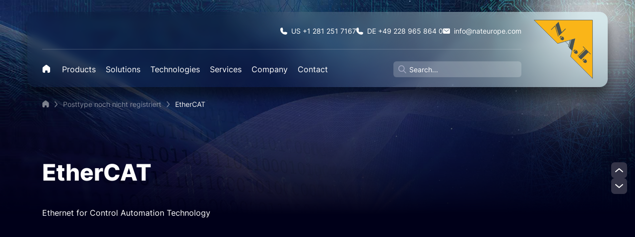

--- FILE ---
content_type: text/html; charset=UTF-8
request_url: https://nateurope.com/glossary/ethercat/
body_size: 11872
content:
<!DOCTYPE html>
<html lang="en-US">
	<head>
		<meta charset="UTF-8" />
		<meta http-equiv="X-UA-Compatible" content="IE=edge,chrome=1">
		<meta name="viewport" content="width=device-width, initial-scale=1, minimum-scale=1, maximum-scale=1" />

		<title>EtherCAT - NAT Europe</title>

		<link rel="stylesheet" href="https://nateurope.com/wp-content/themes/nat-europe/css/style.min.css?v=1667403692" type="text/css">

		<link rel="apple-touch-icon" sizes="180x180" href="https://nateurope.com/wp-content/themes/nat-europe/img/favicons/apple-touch-icon.png">
<link rel="icon" type="image/png" sizes="32x32" href="https://nateurope.com/wp-content/themes/nat-europe/img/favicons/favicon-32x32.png">
<link rel="icon" type="image/png" sizes="16x16" href="https://nateurope.com/wp-content/themes/nat-europe/img/favicons/favicon-16x16.png">
<link rel="manifest" href="https://nateurope.com/wp-content/themes/nat-europe/img/favicons/site.webmanifest">
<link rel="mask-icon" href="https://nateurope.com/wp-content/themes/nat-europe/img/favicons/safari-pinned-tab.svg" color="#5bbad5">
<link rel="shortcut icon" href="https://nateurope.com/wp-content/themes/nat-europe/img/favicons/favicon.ico">
<meta name="msapplication-TileColor" content="#da532c">
<meta name="msapplication-config" content="https://nateurope.com/wp-content/themes/nat-europe/img/favicons/browserconfig.xml">
<meta name="theme-color" content="#ffffff">
		<meta name='robots' content='index, follow, max-image-preview:large, max-snippet:-1, max-video-preview:-1' />
	<style>img:is([sizes="auto" i], [sizes^="auto," i]) { contain-intrinsic-size: 3000px 1500px }</style>
	
	<!-- This site is optimized with the Yoast SEO Premium plugin v26.4 (Yoast SEO v26.4) - https://yoast.com/wordpress/plugins/seo/ -->
	<link rel="canonical" href="https://nateurope.com/glossary/ethercat/" />
	<meta property="og:locale" content="en_US" />
	<meta property="og:type" content="article" />
	<meta property="og:title" content="EtherCAT" />
	<meta property="og:description" content="Ethernet for Control Automation Technology" />
	<meta property="og:url" content="https://nateurope.com/glossary/ethercat/" />
	<meta property="og:site_name" content="NAT Europe" />
	<meta name="twitter:card" content="summary_large_image" />
	<script type="application/ld+json" class="yoast-schema-graph">{"@context":"https://schema.org","@graph":[{"@type":"WebPage","@id":"https://nateurope.com/glossary/ethercat/","url":"https://nateurope.com/glossary/ethercat/","name":"EtherCAT - NAT Europe","isPartOf":{"@id":"https://nateurope.com/#website"},"datePublished":"2022-09-28T10:02:42+00:00","breadcrumb":{"@id":"https://nateurope.com/glossary/ethercat/#breadcrumb"},"inLanguage":"en-US","potentialAction":[{"@type":"ReadAction","target":["https://nateurope.com/glossary/ethercat/"]}]},{"@type":"BreadcrumbList","@id":"https://nateurope.com/glossary/ethercat/#breadcrumb","itemListElement":[{"@type":"ListItem","position":1,"name":"Home","item":"https://nateurope.com/"},{"@type":"ListItem","position":2,"name":"EtherCAT"}]},{"@type":"WebSite","@id":"https://nateurope.com/#website","url":"https://nateurope.com/","name":"NAT Europe","description":"","publisher":{"@id":"https://nateurope.com/#organization"},"potentialAction":[{"@type":"SearchAction","target":{"@type":"EntryPoint","urlTemplate":"https://nateurope.com/?s={search_term_string}"},"query-input":{"@type":"PropertyValueSpecification","valueRequired":true,"valueName":"search_term_string"}}],"inLanguage":"en-US"},{"@type":"Organization","@id":"https://nateurope.com/#organization","name":"N.A.T.","url":"https://nateurope.com/","logo":{"@type":"ImageObject","inLanguage":"en-US","@id":"https://nateurope.com/#/schema/logo/image/","url":"https://nateurope.com/wp-content/uploads/2022/11/NAT-Logorgb-sml.png","contentUrl":"https://nateurope.com/wp-content/uploads/2022/11/NAT-Logorgb-sml.png","width":1000,"height":1001,"caption":"N.A.T."},"image":{"@id":"https://nateurope.com/#/schema/logo/image/"},"sameAs":["https://www.linkedin.com/company/nat-europe"]}]}</script>
	<!-- / Yoast SEO Premium plugin. -->


<script type="text/javascript">
/* <![CDATA[ */
window._wpemojiSettings = {"baseUrl":"https:\/\/s.w.org\/images\/core\/emoji\/15.1.0\/72x72\/","ext":".png","svgUrl":"https:\/\/s.w.org\/images\/core\/emoji\/15.1.0\/svg\/","svgExt":".svg","source":{"concatemoji":"https:\/\/nateurope.com\/wordpress\/wp-includes\/js\/wp-emoji-release.min.js?ver=6.8"}};
/*! This file is auto-generated */
!function(i,n){var o,s,e;function c(e){try{var t={supportTests:e,timestamp:(new Date).valueOf()};sessionStorage.setItem(o,JSON.stringify(t))}catch(e){}}function p(e,t,n){e.clearRect(0,0,e.canvas.width,e.canvas.height),e.fillText(t,0,0);var t=new Uint32Array(e.getImageData(0,0,e.canvas.width,e.canvas.height).data),r=(e.clearRect(0,0,e.canvas.width,e.canvas.height),e.fillText(n,0,0),new Uint32Array(e.getImageData(0,0,e.canvas.width,e.canvas.height).data));return t.every(function(e,t){return e===r[t]})}function u(e,t,n){switch(t){case"flag":return n(e,"\ud83c\udff3\ufe0f\u200d\u26a7\ufe0f","\ud83c\udff3\ufe0f\u200b\u26a7\ufe0f")?!1:!n(e,"\ud83c\uddfa\ud83c\uddf3","\ud83c\uddfa\u200b\ud83c\uddf3")&&!n(e,"\ud83c\udff4\udb40\udc67\udb40\udc62\udb40\udc65\udb40\udc6e\udb40\udc67\udb40\udc7f","\ud83c\udff4\u200b\udb40\udc67\u200b\udb40\udc62\u200b\udb40\udc65\u200b\udb40\udc6e\u200b\udb40\udc67\u200b\udb40\udc7f");case"emoji":return!n(e,"\ud83d\udc26\u200d\ud83d\udd25","\ud83d\udc26\u200b\ud83d\udd25")}return!1}function f(e,t,n){var r="undefined"!=typeof WorkerGlobalScope&&self instanceof WorkerGlobalScope?new OffscreenCanvas(300,150):i.createElement("canvas"),a=r.getContext("2d",{willReadFrequently:!0}),o=(a.textBaseline="top",a.font="600 32px Arial",{});return e.forEach(function(e){o[e]=t(a,e,n)}),o}function t(e){var t=i.createElement("script");t.src=e,t.defer=!0,i.head.appendChild(t)}"undefined"!=typeof Promise&&(o="wpEmojiSettingsSupports",s=["flag","emoji"],n.supports={everything:!0,everythingExceptFlag:!0},e=new Promise(function(e){i.addEventListener("DOMContentLoaded",e,{once:!0})}),new Promise(function(t){var n=function(){try{var e=JSON.parse(sessionStorage.getItem(o));if("object"==typeof e&&"number"==typeof e.timestamp&&(new Date).valueOf()<e.timestamp+604800&&"object"==typeof e.supportTests)return e.supportTests}catch(e){}return null}();if(!n){if("undefined"!=typeof Worker&&"undefined"!=typeof OffscreenCanvas&&"undefined"!=typeof URL&&URL.createObjectURL&&"undefined"!=typeof Blob)try{var e="postMessage("+f.toString()+"("+[JSON.stringify(s),u.toString(),p.toString()].join(",")+"));",r=new Blob([e],{type:"text/javascript"}),a=new Worker(URL.createObjectURL(r),{name:"wpTestEmojiSupports"});return void(a.onmessage=function(e){c(n=e.data),a.terminate(),t(n)})}catch(e){}c(n=f(s,u,p))}t(n)}).then(function(e){for(var t in e)n.supports[t]=e[t],n.supports.everything=n.supports.everything&&n.supports[t],"flag"!==t&&(n.supports.everythingExceptFlag=n.supports.everythingExceptFlag&&n.supports[t]);n.supports.everythingExceptFlag=n.supports.everythingExceptFlag&&!n.supports.flag,n.DOMReady=!1,n.readyCallback=function(){n.DOMReady=!0}}).then(function(){return e}).then(function(){var e;n.supports.everything||(n.readyCallback(),(e=n.source||{}).concatemoji?t(e.concatemoji):e.wpemoji&&e.twemoji&&(t(e.twemoji),t(e.wpemoji)))}))}((window,document),window._wpemojiSettings);
/* ]]> */
</script>
<style id='wp-emoji-styles-inline-css' type='text/css'>

	img.wp-smiley, img.emoji {
		display: inline !important;
		border: none !important;
		box-shadow: none !important;
		height: 1em !important;
		width: 1em !important;
		margin: 0 0.07em !important;
		vertical-align: -0.1em !important;
		background: none !important;
		padding: 0 !important;
	}
</style>
<link rel='stylesheet' id='contact-form-7-css' href='https://nateurope.com/wp-content/plugins/contact-form-7/includes/css/styles.css?ver=6.1.3' type='text/css' media='all' />
<link rel='stylesheet' id='borlabs-cookie-custom-css' href='https://nateurope.com/wp-content/cache/borlabs-cookie/1/borlabs-cookie-1-en.css?ver=3.3.19-46' type='text/css' media='all' />
<script data-no-optimize="1" data-no-minify="1" data-cfasync="false" type="text/javascript" src="https://nateurope.com/wp-content/cache/borlabs-cookie/1/borlabs-cookie-config-en.json.js?ver=3.3.19-46" id="borlabs-cookie-config-js"></script>
<link rel="https://api.w.org/" href="https://nateurope.com/wp-json/" /><link rel='shortlink' href='https://nateurope.com/?p=1536' />
<link rel="alternate" title="oEmbed (JSON)" type="application/json+oembed" href="https://nateurope.com/wp-json/oembed/1.0/embed?url=https%3A%2F%2Fnateurope.com%2Fglossary%2Fethercat%2F" />
<link rel="alternate" title="oEmbed (XML)" type="text/xml+oembed" href="https://nateurope.com/wp-json/oembed/1.0/embed?url=https%3A%2F%2Fnateurope.com%2Fglossary%2Fethercat%2F&#038;format=xml" />
<script data-borlabs-cookie-script-blocker-ignore>
if ('0' === '1' && ('0' === '1' || '1' === '1')) {
    window['gtag_enable_tcf_support'] = true;
}
window.dataLayer = window.dataLayer || [];
if (typeof gtag !== 'function') {
    function gtag() {
        dataLayer.push(arguments);
    }
}
gtag('set', 'developer_id.dYjRjMm', true);
if ('0' === '1' || '1' === '1') {
    if (window.BorlabsCookieGoogleConsentModeDefaultSet !== true) {
        let getCookieValue = function (name) {
            return document.cookie.match('(^|;)\\s*' + name + '\\s*=\\s*([^;]+)')?.pop() || '';
        };
        let cookieValue = getCookieValue('borlabs-cookie-gcs');
        let consentsFromCookie = {};
        if (cookieValue !== '') {
            consentsFromCookie = JSON.parse(decodeURIComponent(cookieValue));
        }
        let defaultValues = {
            'ad_storage': 'denied',
            'ad_user_data': 'denied',
            'ad_personalization': 'denied',
            'analytics_storage': 'denied',
            'functionality_storage': 'denied',
            'personalization_storage': 'denied',
            'security_storage': 'denied',
            'wait_for_update': 500,
        };
        gtag('consent', 'default', { ...defaultValues, ...consentsFromCookie });
    }
    window.BorlabsCookieGoogleConsentModeDefaultSet = true;
    let borlabsCookieConsentChangeHandler = function () {
        window.dataLayer = window.dataLayer || [];
        if (typeof gtag !== 'function') { function gtag(){dataLayer.push(arguments);} }

        let getCookieValue = function (name) {
            return document.cookie.match('(^|;)\\s*' + name + '\\s*=\\s*([^;]+)')?.pop() || '';
        };
        let cookieValue = getCookieValue('borlabs-cookie-gcs');
        let consentsFromCookie = {};
        if (cookieValue !== '') {
            consentsFromCookie = JSON.parse(decodeURIComponent(cookieValue));
        }

        consentsFromCookie.analytics_storage = BorlabsCookie.Consents.hasConsent('google-analytics') ? 'granted' : 'denied';

        BorlabsCookie.CookieLibrary.setCookie(
            'borlabs-cookie-gcs',
            JSON.stringify(consentsFromCookie),
            BorlabsCookie.Settings.automaticCookieDomainAndPath.value ? '' : BorlabsCookie.Settings.cookieDomain.value,
            BorlabsCookie.Settings.cookiePath.value,
            BorlabsCookie.Cookie.getPluginCookie().expires,
            BorlabsCookie.Settings.cookieSecure.value,
            BorlabsCookie.Settings.cookieSameSite.value
        );
    }
    document.addEventListener('borlabs-cookie-consent-saved', borlabsCookieConsentChangeHandler);
    document.addEventListener('borlabs-cookie-handle-unblock', borlabsCookieConsentChangeHandler);
}
if ('0' === '1') {
    gtag("js", new Date());
    gtag("config", "UA-20821412-1", {"anonymize_ip": true});

    (function (w, d, s, i) {
        var f = d.getElementsByTagName(s)[0],
            j = d.createElement(s);
        j.async = true;
        j.src =
            "https://www.googletagmanager.com/gtag/js?id=" + i;
        f.parentNode.insertBefore(j, f);
    })(window, document, "script", "UA-20821412-1");
}
</script>	</head>
	<body class="wp-singular glossary-template-default single single-glossary postid-1536 wp-theme-nat-europe wp-lang-de">
		<div id="main-wrap">
            <div class="page-bg-wrap">
                                <img src="https://nateurope.com/wp-content/uploads/2022/08/hero-image-home.jpeg" alt="Background image" />
            </div>
            <header itemscope itemtype="http://schema.org/WPHeader">
                <div id="header-blur"></div>
                <div id="fixed-header">
                    <div id="header" class="container">
                        <div class="col-xs-12" id="header-inner">
                            <div id="logo-header" class="logo">
                                <a href="https://nateurope.com/" title="NAT Europe" aria-label="Zur Startseite" rel="home">
                                    <?xml version="1.0" encoding="UTF-8"?>
<svg width="120px" height="120px" viewBox="0 0 120 120" version="1.1" xmlns="http://www.w3.org/2000/svg" xmlns:xlink="http://www.w3.org/1999/xlink">
    <title>92AA24E1-ADA9-4D96-8313-65BACEED5173</title>
    <g id="🏠-Home" stroke="none" stroke-width="1" fill="none" fill-rule="evenodd">
        <g id="Home-Desktop" transform="translate(-1396.000000, -40.000000)">
            <g id="Navigation/Desktop" transform="translate(381.000000, 24.000000)">
                <g id="logo-yellow" transform="translate(1015.000000, 16.000000)">
                    <g id="NAT-Logo" transform="translate(1.458159, 0.568080)">
                        <polygon id="Fill-1" fill="#FAB518" points="47.1674143 47.1306543 0.000367304554 0.000367015437 117.598797 0.183874734 117.740209 117.30474 74.0206829 73.6188924 83.0365405 37.1720575"></polygon>
                        <polyline id="Stroke-2" stroke="#495251" stroke-width="0.79801287" points="73.2170206 40.4043624 47.5259035 47.3229704 0.000367304554 0.000367015437 117.966102 -1.15523214e-14 117.966469 117.966102 73.6063634 73.6405463 82.2582222 37.8220418"></polyline>
                        <path d="M98.2131974,82.6727962 L102.412958,78.4620281 C101.201587,78.0340881 99.9057368,78.1552032 98.8497362,79.1898198 C97.8796849,80.1367196 97.750761,81.4337521 98.2131974,82.6727962 Z" id="Fill-4" fill="#495251"></path>
                        <path d="M103.517442,79.0587952 L98.788029,83.8013687 C100.375887,86.1917403 103.583557,87.8396396 105.593815,85.8408735 C107.636396,83.7910923 105.991973,80.5874145 103.517442,79.0587952 Z" id="Fill-5" fill="#495251"></path>
                        <polygon id="Fill-6" fill="#495251" points="109.45639 65.0854165 113.556978 69.1827769 114.37974 68.3606623 104.924219 58.9125839 89.3762171 74.4476133 94.7326194 79.7979643"></polygon>
                        <polygon id="Fill-7" fill="#495251" points="104.056646 58.1183625 99.035225 53.1008944 98.2558047 53.8793342 102.503315 58.1235007 87.7373042 72.8782553 88.5112149 73.6519238"></polygon>
                        <path d="M79.7601839,64.2343077 L83.9595769,60.0235396 C82.7485738,59.5955996 81.4428061,59.7064383 80.3868055,60.7406878 C79.4163868,61.6879546 79.2981148,62.9956306 79.7601839,64.2343077 Z" id="Fill-8" fill="#495251"></path>
                        <path d="M85.0534098,60.6100303 L80.324731,65.3518697 C81.9125886,67.7426083 85.119892,69.3901406 87.1297825,67.3921085 C89.1730977,65.3415933 87.5275733,62.1382826 85.0534098,60.6100303 Z" id="Fill-9" fill="#495251"></path>
                        <polygon id="Fill-10" fill="#495251" points="68.8258946 53.9387907 69.7081602 54.8203618 74.0037869 39.6270237 72.6510043 39.9947732"></polygon>
                        <line x1="63.0441536" y1="43.3452571" x2="70.1496602" y2="50.4202137" id="Stroke-11" stroke="#495251" stroke-width="0.79801287"></line>
                        <polygon id="Fill-12" fill="#495251" points="70.5375339 55.8149736 75.0858661 39.2948748 83.0365405 37.1720575 76.9444272 62.1944359"></polygon>
                        <path d="M52.1631235,36.6586029 L56.3621492,32.4482018 C55.1518807,32.0202618 53.8450111,32.1307334 52.7893778,33.1646159 C51.8189592,34.1122498 51.7006871,35.4199258 52.1631235,36.6586029 Z" id="Fill-13" fill="#495251"></path>
                        <path d="M57.4563495,33.0339584 L52.726936,37.7765319 C54.3151609,40.1665364 57.522097,41.8148027 59.5323548,39.8156697 C61.5753027,37.7655214 59.9305129,34.5622107 57.4563495,33.0339584 Z" id="Fill-14" fill="#495251"></path>
                        <polygon id="Fill-15" fill="#495251" points="49.5409363 3.61363399 43.4561691 9.69434575 50.3273354 31.6976552 63.9932686 18.0424789 63.1238587 17.1737533 55.7862157 24.5052537"></polygon>
                        <polygon id="Fill-16" fill="#495251" points="34.8351639 19.9403157 42.057106 12.7240582 48.558764 33.5496151 49.3473668 32.762367 42.5874938 10.6695058 34.071905 19.1776576"></polygon>
                    </g>
                </g>
            </g>
        </g>
    </g>
</svg>                                </a>
                            </div>
                            <div id="header-left" class="panel panel-left">
                                <div class="panel-inner">
                                    <div class="show-mobile-break panel-trigger panel-left-trigger panel-close-trigger">
                                        <span class="panel-close-trigger-icon"></span>
                                    </div>
                                    <div id="header-top">
                                        <div>
    	<a href="tel:+1 281 251 7167">
		<i class="icon-phone"></i> US +1 281 251 7167	</a>
</div>
<div>
    	<a href="tel:+49 228 965 864 0">
		<i class="icon-phone"></i> DE +49 228 965 864 0	</a>
</div>
<div>
    	<a href="mailto:info@nateurope.com">
		<i class="icon-mail"></i>  info@nateurope.com	</a>
</div>
                                    </div>
                                    <div id="header-bottom">
                                        <nav id="main-nav" class="inline-list"><ul id="menu-primary-menu" class="menu"><li id="menu-item-67" class="menu-item menu-item-type-post_type menu-item-object-page menu-item-home menu-item-67"><a href="https://nateurope.com/"><i class="icon-home"></i></a></li>
<li id="menu-item-70" class="menu-item menu-item-type-post_type menu-item-object-page menu-item-70"><a href="https://nateurope.com/products/">Products</a></li>
<li id="menu-item-72" class="menu-item menu-item-type-post_type menu-item-object-page menu-item-72"><a href="https://nateurope.com/solutions-vision-wireless/">Solutions</a></li>
<li id="menu-item-73" class="menu-item menu-item-type-post_type menu-item-object-page menu-item-73"><a href="https://nateurope.com/technologies/">Technologies</a></li>
<li id="menu-item-71" class="menu-item menu-item-type-post_type menu-item-object-page menu-item-71"><a href="https://nateurope.com/services/">Services</a></li>
<li id="menu-item-68" class="menu-item menu-item-type-post_type menu-item-object-page menu-item-68"><a href="https://nateurope.com/nat-company-team/">Company</a></li>
<li id="menu-item-69" class="menu-item menu-item-type-post_type menu-item-object-page menu-item-69"><a href="https://nateurope.com/contact/">Contact</a></li>
</ul></nav>                                        <form role="search" method="get" id="search-form" action="https://nateurope.com/">
    <button type="submit">
        <i class="icon-search"></i>
    </button>
    <input type="search" placeholder="Search..." name="s" id="search-input" value="" />
</form>
                                        <a href="https://nateurope.com/?s&asLink" id="search-as-link">
                                            <i class="icon-search"></i> <span>Search</span>
                                        </a>
                                    </div>
                                </div>
                            </div>
                            <div id="mobile-menu-trigger" class="show-mobile-break panel-trigger panel-left-trigger">
                                <div class="burger-menu">
                                    <span></span>
                                </div>
                            </div>
                        </div>
                    </div>
                </div>
            </header>
            <div class="container" id="breadcrumb-wrap"><div class="col-xs-12"><nav id="breadcrumb"><ul><li class="home"><a href="https://nateurope.com/"><i class="icon-home"></i></a></li><li><a href="#">Posttype noch nicht registriert</a></li><li>EtherCAT</li></ul></nav></div></div><script type="application/ld+json">{"@context": "http://schema.org","@type": "BreadcrumbList","itemListElement":[{"@type": "ListItem","position": 1,"item":{"@id": "https://nateurope.com/","name": "<i class="icon-home"></i>"}},{"@type": "ListItem","position": 2,"item":{"@id": "#","name": "Posttype noch nicht registriert"}},{"@type": "ListItem","position": 3,"item":{"@id": "https://nateurope.com/glossary/ethercat/","name": "EtherCAT"}}]}</script>    <div class="hero hero-small">
	<div class="container">
        		<div class="col-xs-12 col-md-8">
            			<h1>
				EtherCAT			</h1>
            								</div>
	</div>
</div>
<div class="section">
    <div class="content-wrap content-wrap-page">
        <div class="container">
                            <div class="col-xs-12 col-md-8">
                    <div><p>Ethernet for Control Automation Technology</p>
</div>
                </div>
                    </div>
    </div>
</div>
		</div> 		<footer itemscope itemtype="http://schema.org/Footer">
            			<div id="footer-top">
                <div class="container">
					<div class="col-xs-12">
						<nav id="footer-nav" class="inline-list"><ul id="menu-footer-menu" class="menu"><li id="menu-item-75" class="menu-item menu-item-type-custom menu-item-object-custom menu-item-has-children menu-item-75"><a>N.A.T. Europe</a>
<ul class="sub-menu">
	<li id="menu-item-74" class="menu-item menu-item-type-post_type menu-item-object-page menu-item-home menu-item-74"><a href="https://nateurope.com/">Homepage</a></li>
	<li id="menu-item-244" class="menu-item menu-item-type-post_type menu-item-object-page current_page_parent menu-item-244"><a href="https://nateurope.com/news/">News</a></li>
	<li id="menu-item-136" class="menu-item menu-item-type-post_type menu-item-object-page menu-item-136"><a href="https://nateurope.com/glossary/">Glossary</a></li>
	<li id="menu-item-811" class="menu-item menu-item-type-post_type menu-item-object-page menu-item-811"><a href="https://nateurope.com/sitemap/">Sitemap</a></li>
</ul>
</li>
<li id="menu-item-76" class="menu-item menu-item-type-custom menu-item-object-custom menu-item-has-children menu-item-76"><a>Portfolio</a>
<ul class="sub-menu">
	<li id="menu-item-77" class="menu-item menu-item-type-post_type menu-item-object-page menu-item-77"><a href="https://nateurope.com/products/">Products</a></li>
	<li id="menu-item-78" class="menu-item menu-item-type-post_type menu-item-object-page menu-item-78"><a href="https://nateurope.com/solutions-vision-wireless/">Solutions</a></li>
	<li id="menu-item-79" class="menu-item menu-item-type-post_type menu-item-object-page menu-item-79"><a href="https://nateurope.com/technologies/">Technologies</a></li>
</ul>
</li>
<li id="menu-item-80" class="menu-item menu-item-type-custom menu-item-object-custom menu-item-has-children menu-item-80"><a>Service</a>
<ul class="sub-menu">
	<li id="menu-item-552" class="menu-item menu-item-type-custom menu-item-object-custom menu-item-552"><a href="/service/#rma-request">Warranty and RMA</a></li>
	<li id="menu-item-553" class="menu-item menu-item-type-custom menu-item-object-custom menu-item-553"><a href="/service/#support-request">Support</a></li>
	<li id="menu-item-425" class="menu-item menu-item-type-post_type menu-item-object-page menu-item-425"><a href="https://nateurope.com/download-manual-technical-documentation/">Download</a></li>
	<li id="menu-item-1301" class="menu-item menu-item-type-post_type menu-item-object-page menu-item-1301"><a href="https://nateurope.com/register-for-updates/">Register for Updates</a></li>
	<li id="menu-item-778" class="menu-item menu-item-type-post_type menu-item-object-page menu-item-778"><a href="https://nateurope.com/login/">Login</a></li>
</ul>
</li>
<li id="menu-item-81" class="menu-item menu-item-type-custom menu-item-object-custom menu-item-has-children menu-item-81"><a>Company</a>
<ul class="sub-menu">
	<li id="menu-item-418" class="menu-item menu-item-type-post_type menu-item-object-page menu-item-418"><a href="https://nateurope.com/nat-company-team/">About</a></li>
	<li id="menu-item-542" class="menu-item menu-item-type-post_type menu-item-object-page menu-item-542"><a href="https://nateurope.com/where-to-buy/">Where to buy</a></li>
	<li id="menu-item-544" class="menu-item menu-item-type-custom menu-item-object-custom menu-item-544"><a href="/news">News</a></li>
	<li id="menu-item-458" class="menu-item menu-item-type-custom menu-item-object-custom menu-item-458"><a href="/company/#JoinOurTeam">Career</a></li>
</ul>
</li>
<li id="menu-item-82" class="menu-item menu-item-type-custom menu-item-object-custom menu-item-has-children menu-item-82"><a>Legal</a>
<ul class="sub-menu">
	<li id="menu-item-393" class="menu-item menu-item-type-post_type menu-item-object-page menu-item-393"><a href="https://nateurope.com/terms-conditions/">Terms &#038; Conditions</a></li>
	<li id="menu-item-221" class="menu-item menu-item-type-post_type menu-item-object-page menu-item-privacy-policy menu-item-221"><a rel="privacy-policy" href="https://nateurope.com/privacy-statement/">Privacy Statement</a></li>
	<li id="menu-item-396" class="menu-item menu-item-type-post_type menu-item-object-page menu-item-396"><a href="https://nateurope.com/imprint/">Imprint</a></li>
</ul>
</li>
</ul></nav>					</div>
                </div>
			</div>
            <div id="footer-bottom">
                <div class="container">
                    <div class="col-xs-12">
                        <div class="row">
                            <div class="col-xs-6">
                                <div class="footer-bottom-inner">
                                    <p>&copy; 2025 - N.A.T. GmbH</p>
                                </div>
                            </div>
                            <div class="col-xs-6">
                                <div class="footer-bottom-inner">
                                    <nav id="footer-nav-social" class="inline-list"><ul id="menu-footer-social-menu" class="menu"><li id="menu-item-261" class="menu-item menu-item-type-custom menu-item-object-custom menu-item-261"><a target="_blank" href="https://www.linkedin.com/company/nat-europe/?viewAsMember=true"><i class="icon-linkedin"></i></a></li>
<li id="menu-item-262" class="menu-item menu-item-type-custom menu-item-object-custom menu-item-262"><a target="_blank" href="https://www.youtube.com/channel/UCbzDnpdKHCmwzxqIyvCTG5Q"><i class="icon-youtube"></i></a></li>
</ul></nav>                                </div>
                            </div>
                        </div>
                    </div>
                </div>
            </div>
		</footer>
        <div id="floating-buttons">
            <a id="floating-buttons-up" href="#main-wrap" class="jump-link">
                <i class="icon-chevron-up"></i>
            </a>
            <a id="floating-buttons-down" href="#footer-top" class="jump-link">
                <i class="icon-chevron-down"></i>
            </a>
        </div>
		<script type="speculationrules">
{"prefetch":[{"source":"document","where":{"and":[{"href_matches":"\/*"},{"not":{"href_matches":["\/wordpress\/wp-*.php","\/wordpress\/wp-admin\/*","\/wp-content\/uploads\/*","\/wp-content\/*","\/wp-content\/plugins\/*","\/wp-content\/themes\/nat-europe\/*","\/*\\?(.+)"]}},{"not":{"selector_matches":"a[rel~=\"nofollow\"]"}},{"not":{"selector_matches":".no-prefetch, .no-prefetch a"}}]},"eagerness":"conservative"}]}
</script>
<script type="importmap" id="wp-importmap">
{"imports":{"borlabs-cookie-core":"https:\/\/nateurope.com\/wp-content\/plugins\/borlabs-cookie\/assets\/javascript\/borlabs-cookie.min.js?ver=3.3.19"}}
</script>
<script type="module" src="https://nateurope.com/wp-content/plugins/borlabs-cookie/assets/javascript/borlabs-cookie-prioritize.min.js?ver=3.3.19-46" id="borlabs-cookie-prioritize-js-module" data-cfasync="false" data-no-minify="1" data-no-optimize="1"></script>
<script type="module" src="https://nateurope.com/wp-content/plugins/borlabs-cookie/assets/javascript/borlabs-cookie.min.js?ver=3.3.19" id="borlabs-cookie-core-js-module" data-cfasync="false" data-no-minify="1" data-no-optimize="1"></script>
<script type="module" src="https://nateurope.com/wp-content/plugins/borlabs-cookie/assets/javascript/borlabs-cookie-legacy-backward-compatibility.min.js?ver=3.3.19-46" id="borlabs-cookie-legacy-backward-compatibility-js-module"></script>
<!--googleoff: all--><div data-nosnippet data-borlabs-cookie-consent-required='true' id='BorlabsCookieBox'></div><div id='BorlabsCookieWidget' class='brlbs-cmpnt-container'></div><!--googleon: all--><script type="text/javascript" src="https://nateurope.com/wordpress/wp-includes/js/dist/hooks.min.js?ver=4d63a3d491d11ffd8ac6" id="wp-hooks-js"></script>
<script type="text/javascript" src="https://nateurope.com/wordpress/wp-includes/js/dist/i18n.min.js?ver=5e580eb46a90c2b997e6" id="wp-i18n-js"></script>
<script type="text/javascript" id="wp-i18n-js-after">
/* <![CDATA[ */
wp.i18n.setLocaleData( { 'text direction\u0004ltr': [ 'ltr' ] } );
/* ]]> */
</script>
<script type="text/javascript" src="https://nateurope.com/wp-content/plugins/contact-form-7/includes/swv/js/index.js?ver=6.1.3" id="swv-js"></script>
<script type="text/javascript" id="contact-form-7-js-before">
/* <![CDATA[ */
var wpcf7 = {
    "api": {
        "root": "https:\/\/nateurope.com\/wp-json\/",
        "namespace": "contact-form-7\/v1"
    }
};
/* ]]> */
</script>
<script type="text/javascript" src="https://nateurope.com/wp-content/plugins/contact-form-7/includes/js/index.js?ver=6.1.3" id="contact-form-7-js"></script>
<script data-borlabs-cookie-script-blocker-handle="google-recaptcha" data-borlabs-cookie-script-blocker-id="contact-form-seven-recaptcha" type="text/template" data-borlabs-cookie-script-blocker-src="https://www.google.com/recaptcha/api.js?render=6LdGkAgjAAAAAJmyp9ou2epRdvN7XoChPeLNfkfX&amp;ver=3.0" id="google-recaptcha-js"></script><script type="text/javascript" src="https://nateurope.com/wordpress/wp-includes/js/dist/vendor/wp-polyfill.min.js?ver=3.15.0" id="wp-polyfill-js"></script>
<script data-borlabs-cookie-script-blocker-handle="wpcf7-recaptcha" data-borlabs-cookie-script-blocker-id="contact-form-seven-recaptcha" type="text/template" id="wpcf7-recaptcha-js-before">
/* <![CDATA[ */
var wpcf7_recaptcha = {
    "sitekey": "6LdGkAgjAAAAAJmyp9ou2epRdvN7XoChPeLNfkfX",
    "actions": {
        "homepage": "homepage",
        "contactform": "contactform"
    }
};
/* ]]> */
</script><script data-borlabs-cookie-script-blocker-handle="wpcf7-recaptcha" data-borlabs-cookie-script-blocker-id="contact-form-seven-recaptcha" type="text/template" data-borlabs-cookie-script-blocker-src="https://nateurope.com/wp-content/plugins/contact-form-7/modules/recaptcha/index.js?ver=6.1.3" id="wpcf7-recaptcha-js"></script><template id="brlbs-cmpnt-cb-template-acf-osm-field">
 <div class="brlbs-cmpnt-container brlbs-cmpnt-content-blocker brlbs-cmpnt-with-individual-styles" data-borlabs-cookie-content-blocker-id="acf-osm-field" data-borlabs-cookie-content=""><div class="brlbs-cmpnt-cb-preset-b brlbs-cmpnt-cb-acf-osm-field"> <div class="brlbs-cmpnt-cb-thumbnail" style="background-image: url('https://nateurope.com/wp-content/uploads/borlabs-cookie/1/brlbs-cb-google-maps-(1)-main.png')"></div> <div class="brlbs-cmpnt-cb-main"> <div class="brlbs-cmpnt-cb-content"> <p class="brlbs-cmpnt-cb-description">You are currently viewing a placeholder content from <strong>OpenStreetMap</strong>. To access the actual content, click the button below. Please note that doing so will share data with third-party providers.</p> <a class="brlbs-cmpnt-cb-provider-toggle" href="#" data-borlabs-cookie-show-provider-information role="button">More Information</a> </div> <div class="brlbs-cmpnt-cb-buttons"> <a class="brlbs-cmpnt-cb-btn" href="#" data-borlabs-cookie-unblock role="button">Unblock content</a> <a class="brlbs-cmpnt-cb-btn" href="#" data-borlabs-cookie-accept-service role="button" style="display: inherit">Accept required service and unblock content</a> </div> </div> </div></div>
</template>
<script>
(function() {
    const template = document.querySelector("#brlbs-cmpnt-cb-template-acf-osm-field");
    const divsToInsertBlocker = document.querySelectorAll('.leaflet-map[data-map="leaflet"]');
    for (const div of divsToInsertBlocker) {
        const cb = template.content.cloneNode(true).querySelector('.brlbs-cmpnt-container');
        div.appendChild(cb);
        const randomClassName = Math.random().toString(36).replace(/[^a-z0-9A-Z]+/g, '').substring(0, 8);

        if (div.dataset.height != null) {
            div.classList.add('brlbs-acf-osm-field-container-' + randomClassName);
            const style = document.createElement('style');
            style.innerText = '.brlbs-acf-osm-field-container-' + randomClassName + ':has(.brlbs-cmpnt-container) { height: ' + div.dataset.height + 'px; }';
            div.insertAdjacentElement('afterend', style);
        }
    }
})()
</script><template id="brlbs-cmpnt-cb-template-contact-form-seven-recaptcha">
 <div class="brlbs-cmpnt-container brlbs-cmpnt-content-blocker brlbs-cmpnt-with-individual-styles" data-borlabs-cookie-content-blocker-id="contact-form-seven-recaptcha" data-borlabs-cookie-content=""><div class="brlbs-cmpnt-cb-preset-b brlbs-cmpnt-cb-cf7-recaptcha"> <div class="brlbs-cmpnt-cb-thumbnail" style="background-image: url('https://nateurope.com/wp-content/uploads/borlabs-cookie/1/bct-google-recaptcha-main.png')"></div> <div class="brlbs-cmpnt-cb-main"> <div class="brlbs-cmpnt-cb-content"> <p class="brlbs-cmpnt-cb-description">You need to load content from <strong>reCAPTCHA</strong> to submit the form. Please note that doing so will share data with third-party providers.</p> <a class="brlbs-cmpnt-cb-provider-toggle" href="#" data-borlabs-cookie-show-provider-information role="button">More Information</a> </div> <div class="brlbs-cmpnt-cb-buttons"> <a class="brlbs-cmpnt-cb-btn" href="#" data-borlabs-cookie-unblock role="button">Unblock content</a> <a class="brlbs-cmpnt-cb-btn" href="#" data-borlabs-cookie-accept-service role="button" style="display: inherit">Accept required service and unblock content</a> </div> </div> </div></div>
</template>
<script>
(function() {
    if (!document.querySelector('script[data-borlabs-cookie-script-blocker-id="contact-form-seven-recaptcha"]')) {
        return;
    }

    const template = document.querySelector("#brlbs-cmpnt-cb-template-contact-form-seven-recaptcha");
    const formsToInsertBlocker = document.querySelectorAll('form.wpcf7-form');

    for (const form of formsToInsertBlocker) {
        const blocked = template.content.cloneNode(true).querySelector('.brlbs-cmpnt-container');
        form.after(blocked);

        const btn = form.querySelector('.wpcf7-submit')
        if (btn) {
            btn.disabled = true
        }
    }
})();
</script><template id="brlbs-cmpnt-cb-template-contact-form-seven-turnstile">
 <div class="brlbs-cmpnt-container brlbs-cmpnt-content-blocker brlbs-cmpnt-with-individual-styles" data-borlabs-cookie-content-blocker-id="contact-form-seven-turnstile" data-borlabs-cookie-content=""><div class="brlbs-cmpnt-cb-preset-b"> <div class="brlbs-cmpnt-cb-thumbnail" style="background-image: url('https://nateurope.com/wp-content/uploads/borlabs-cookie/1/bct-cloudflare-turnstile-main.png')"></div> <div class="brlbs-cmpnt-cb-main"> <div class="brlbs-cmpnt-cb-content"> <p class="brlbs-cmpnt-cb-description">You are currently viewing a placeholder content from <strong>Turnstile</strong>. To access the actual content, click the button below. Please note that doing so will share data with third-party providers.</p> <a class="brlbs-cmpnt-cb-provider-toggle" href="#" data-borlabs-cookie-show-provider-information role="button">More Information</a> </div> <div class="brlbs-cmpnt-cb-buttons"> <a class="brlbs-cmpnt-cb-btn" href="#" data-borlabs-cookie-unblock role="button">Unblock content</a> <a class="brlbs-cmpnt-cb-btn" href="#" data-borlabs-cookie-accept-service role="button" style="display: inherit">Accept required service and unblock content</a> </div> </div> </div></div>
</template>
<script>
(function() {
    const template = document.querySelector("#brlbs-cmpnt-cb-template-contact-form-seven-turnstile");
    const divsToInsertBlocker = document.querySelectorAll('body:has(script[data-borlabs-cookie-script-blocker-id="contact-form-seven-turnstile"]) .wpcf7-turnstile');
    for (const div of divsToInsertBlocker) {
        const cb = template.content.cloneNode(true).querySelector('.brlbs-cmpnt-container');
        div.after(cb);

        const form = div.closest('.wpcf7-form');
        const btn = form?.querySelector('.wpcf7-submit');
        if (btn) {
            btn.disabled = true
        }
    }
})()
</script><template id="brlbs-cmpnt-cb-template-facebook-content-blocker">
 <div class="brlbs-cmpnt-container brlbs-cmpnt-content-blocker brlbs-cmpnt-with-individual-styles" data-borlabs-cookie-content-blocker-id="facebook-content-blocker" data-borlabs-cookie-content=""><div class="brlbs-cmpnt-cb-preset-b brlbs-cmpnt-cb-facebook"> <div class="brlbs-cmpnt-cb-thumbnail" style="background-image: url('https://nateurope.com/wp-content/uploads/borlabs-cookie/1/cb-facebook-main.png')"></div> <div class="brlbs-cmpnt-cb-main"> <div class="brlbs-cmpnt-cb-content"> <p class="brlbs-cmpnt-cb-description">You are currently viewing a placeholder content from <strong>Facebook</strong>. To access the actual content, click the button below. Please note that doing so will share data with third-party providers.</p> <a class="brlbs-cmpnt-cb-provider-toggle" href="#" data-borlabs-cookie-show-provider-information role="button">More Information</a> </div> <div class="brlbs-cmpnt-cb-buttons"> <a class="brlbs-cmpnt-cb-btn" href="#" data-borlabs-cookie-unblock role="button">Unblock content</a> <a class="brlbs-cmpnt-cb-btn" href="#" data-borlabs-cookie-accept-service role="button" style="display: inherit">Accept required service and unblock content</a> </div> </div> </div></div>
</template>
<script>
(function() {
        const template = document.querySelector("#brlbs-cmpnt-cb-template-facebook-content-blocker");
        const divsToInsertBlocker = document.querySelectorAll('div.fb-video[data-href*="//www.facebook.com/"], div.fb-post[data-href*="//www.facebook.com/"]');
        for (const div of divsToInsertBlocker) {
            const blocked = template.content.cloneNode(true).querySelector('.brlbs-cmpnt-container');
            blocked.dataset.borlabsCookieContent = btoa(unescape(encodeURIComponent(div.outerHTML)));
            div.replaceWith(blocked);
        }
})()
</script><template id="brlbs-cmpnt-cb-template-instagram">
 <div class="brlbs-cmpnt-container brlbs-cmpnt-content-blocker brlbs-cmpnt-with-individual-styles" data-borlabs-cookie-content-blocker-id="instagram" data-borlabs-cookie-content=""><div class="brlbs-cmpnt-cb-preset-b brlbs-cmpnt-cb-instagram"> <div class="brlbs-cmpnt-cb-thumbnail" style="background-image: url('https://nateurope.com/wp-content/uploads/borlabs-cookie/1/cb-instagram-main.png')"></div> <div class="brlbs-cmpnt-cb-main"> <div class="brlbs-cmpnt-cb-content"> <p class="brlbs-cmpnt-cb-description">You are currently viewing a placeholder content from <strong>Instagram</strong>. To access the actual content, click the button below. Please note that doing so will share data with third-party providers.</p> <a class="brlbs-cmpnt-cb-provider-toggle" href="#" data-borlabs-cookie-show-provider-information role="button">More Information</a> </div> <div class="brlbs-cmpnt-cb-buttons"> <a class="brlbs-cmpnt-cb-btn" href="#" data-borlabs-cookie-unblock role="button">Unblock content</a> <a class="brlbs-cmpnt-cb-btn" href="#" data-borlabs-cookie-accept-service role="button" style="display: inherit">Accept required service and unblock content</a> </div> </div> </div></div>
</template>
<script>
(function() {
    const template = document.querySelector("#brlbs-cmpnt-cb-template-instagram");
    const divsToInsertBlocker = document.querySelectorAll('blockquote.instagram-media[data-instgrm-permalink*="instagram.com/"],blockquote.instagram-media[data-instgrm-version]');
    for (const div of divsToInsertBlocker) {
        const blocked = template.content.cloneNode(true).querySelector('.brlbs-cmpnt-container');
        blocked.dataset.borlabsCookieContent = btoa(unescape(encodeURIComponent(div.outerHTML)));
        div.replaceWith(blocked);
    }
})()
</script><template id="brlbs-cmpnt-cb-template-x-alias-twitter-content-blocker">
 <div class="brlbs-cmpnt-container brlbs-cmpnt-content-blocker brlbs-cmpnt-with-individual-styles" data-borlabs-cookie-content-blocker-id="x-alias-twitter-content-blocker" data-borlabs-cookie-content=""><div class="brlbs-cmpnt-cb-preset-b brlbs-cmpnt-cb-x"> <div class="brlbs-cmpnt-cb-thumbnail" style="background-image: url('https://nateurope.com/wp-content/uploads/borlabs-cookie/1/cb-twitter-main.png')"></div> <div class="brlbs-cmpnt-cb-main"> <div class="brlbs-cmpnt-cb-content"> <p class="brlbs-cmpnt-cb-description">You are currently viewing a placeholder content from <strong>X</strong>. To access the actual content, click the button below. Please note that doing so will share data with third-party providers.</p> <a class="brlbs-cmpnt-cb-provider-toggle" href="#" data-borlabs-cookie-show-provider-information role="button">More Information</a> </div> <div class="brlbs-cmpnt-cb-buttons"> <a class="brlbs-cmpnt-cb-btn" href="#" data-borlabs-cookie-unblock role="button">Unblock content</a> <a class="brlbs-cmpnt-cb-btn" href="#" data-borlabs-cookie-accept-service role="button" style="display: inherit">Accept required service and unblock content</a> </div> </div> </div></div>
</template>
<script>
(function() {
        const template = document.querySelector("#brlbs-cmpnt-cb-template-x-alias-twitter-content-blocker");
        const divsToInsertBlocker = document.querySelectorAll('blockquote.twitter-tweet,blockquote.twitter-video');
        for (const div of divsToInsertBlocker) {
            const blocked = template.content.cloneNode(true).querySelector('.brlbs-cmpnt-container');
            blocked.dataset.borlabsCookieContent = btoa(unescape(encodeURIComponent(div.outerHTML)));
            div.replaceWith(blocked);
        }
})()
</script>
		
		<script type="text/javascript">
						var lang = {
				"lang":"",
				"locale":"",
				"message_title":{
					"error":"Error",
					"success":"Success"
				},
				"message":{
					"successfully_executed":"Thank you, your message was successfully sent!",
					"form_send_error":"Oops, sorry your message could not be delivered. Please try again at a later time.",
					"invalid_email":"Please enter a valid e-mail address.",
					"empty_field":"Please fill in the field [field_name]!",
					"unchecked_checkbox":"The checkbox [field_name] must be checked!",
				}
			};

						var current_id = '1536';
			var current_url = 'https://nateurope.com/glossary/ethercat/';
			var ajax_url = 'https://nateurope.com/wordpress/wp-admin/admin-ajax.php';
			var template_url = 'https://nateurope.com/wp-content/themes/nat-europe';
		</script>

				<script src="https://nateurope.com/wp-content/themes/nat-europe/js/scripts.min.js?v=1667403692"></script>
		        	</body>
</html>


--- FILE ---
content_type: text/css
request_url: https://nateurope.com/wp-content/themes/nat-europe/css/style.min.css?v=1667403692
body_size: 15272
content:
@charset "UTF-8";/*!
 * Bootstrap Reboot v4.1.1 (https://getbootstrap.com/)
 * Copyright 2011-2018 The Bootstrap Authors
 * Copyright 2011-2018 Twitter, Inc.
 * Licensed under MIT (https://github.com/twbs/bootstrap/blob/master/LICENSE)
 * Forked from Normalize.css, licensed MIT (https://github.com/necolas/normalize.css/blob/master/LICENSE.md)
 */*,::after,::before{box-sizing:border-box}html{font-family:sans-serif;line-height:1.15;-webkit-text-size-adjust:100%;-ms-text-size-adjust:100%;-ms-overflow-style:scrollbar;-webkit-tap-highlight-color:transparent}@-ms-viewport{width:device-width}article,aside,figcaption,figure,footer,header,hgroup,main,nav,section{display:block}body{margin:0;font-family:-apple-system,BlinkMacSystemFont,"Segoe UI",Roboto,"Helvetica Neue",Arial,sans-serif,"Apple Color Emoji","Segoe UI Emoji","Segoe UI Symbol";font-size:1rem;font-weight:400;line-height:1.5;color:#212529;text-align:left;background-color:#fff}[tabindex="-1"]:focus{outline:0!important}hr{box-sizing:content-box;height:0;overflow:visible}h1,h2,h3,h4,h5,h6{margin-top:0;margin-bottom:.5rem}p{margin-top:0;margin-bottom:1rem}abbr[data-original-title],abbr[title]{text-decoration:underline;-webkit-text-decoration:underline dotted;text-decoration:underline dotted;cursor:help;border-bottom:0}address{margin-bottom:1rem;font-style:normal;line-height:inherit}dl,ol,ul{margin-top:0;margin-bottom:1rem}ol ol,ol ul,ul ol,ul ul{margin-bottom:0}dt{font-weight:700}dd{margin-bottom:.5rem;margin-left:0}blockquote{margin:0 0 1rem}dfn{font-style:italic}b,strong{font-weight:bolder}small{font-size:80%}sub,sup{position:relative;font-size:75%;line-height:0;vertical-align:baseline}sub{bottom:-.25em}sup{top:-.5em}a{color:#007bff;text-decoration:none;background-color:transparent;-webkit-text-decoration-skip:objects}a:hover{color:#0056b3;text-decoration:underline}a:not([href]):not([tabindex]){color:inherit;text-decoration:none}a:not([href]):not([tabindex]):focus,a:not([href]):not([tabindex]):hover{color:inherit;text-decoration:none}a:not([href]):not([tabindex]):focus{outline:0}code,kbd,pre,samp{font-family:SFMono-Regular,Menlo,Monaco,Consolas,"Liberation Mono","Courier New",monospace;font-size:1em}pre{margin-top:0;margin-bottom:1rem;overflow:auto;-ms-overflow-style:scrollbar}figure{margin:0 0 1rem}img{vertical-align:middle;border-style:none}svg:not(:root){overflow:hidden;vertical-align:middle}table{border-collapse:collapse}caption{padding-top:.75rem;padding-bottom:.75rem;color:#6c757d;text-align:left;caption-side:bottom}th{text-align:inherit}label{display:inline-block;margin-bottom:.5rem}button{border-radius:0}button:focus{outline:1px dotted;outline:5px auto -webkit-focus-ring-color}button,input,optgroup,select,textarea{margin:0;font-family:inherit;font-size:inherit;line-height:inherit}button,input{overflow:visible}button,select{text-transform:none}[type=reset],[type=submit],button,html [type=button]{-webkit-appearance:button}[type=button]::-moz-focus-inner,[type=reset]::-moz-focus-inner,[type=submit]::-moz-focus-inner,button::-moz-focus-inner{padding:0;border-style:none}input[type=checkbox],input[type=radio]{box-sizing:border-box;padding:0}input[type=date],input[type=datetime-local],input[type=month],input[type=time]{-webkit-appearance:listbox}textarea{overflow:auto;resize:vertical}fieldset{min-width:0;padding:0;margin:0;border:0}legend{display:block;width:100%;max-width:100%;padding:0;margin-bottom:.5rem;font-size:1.5rem;line-height:inherit;color:inherit;white-space:normal}progress{vertical-align:baseline}[type=number]::-webkit-inner-spin-button,[type=number]::-webkit-outer-spin-button{height:auto}[type=search]{outline-offset:-2px;-webkit-appearance:none}[type=search]::-webkit-search-cancel-button,[type=search]::-webkit-search-decoration{-webkit-appearance:none}::-webkit-file-upload-button{font:inherit;-webkit-appearance:button}output{display:inline-block}summary{display:list-item;cursor:pointer}template{display:none}[hidden]{display:none!important}.w-100{width:100%!important}.txtcenter{text-align:center}.pb-32{padding-bottom:32px}.fl-left{float:left}.fl-right{float:right}.offset-top{margin-top:.8rem}.offset-top-2{margin-top:1.6rem}.offset-top-3{margin-top:2.4rem}.offset-top-4{margin-top:3.2rem}.offset-top-5{margin-top:4rem}.offset-top-6{margin-top:4.8rem}.offset-top-7{margin-top:5.6rem}.offset-bottom{margin-bottom:.8rem}.offset-bottom-2{margin-bottom:1.6rem}.offset-bottom-3{margin-bottom:2.4rem}.offset-bottom-4{margin-bottom:3.2rem}.offset-bottom-5{margin-bottom:4rem}.offset-bottom-6{margin-bottom:4.8rem}.offset-bottom-7{margin-bottom:5.6rem}@media (max-width:767px){.offset-top-0-xs{margin-top:0}}@media (min-width:768px) and (max-width:991px){.offset-top-0-sm{margin-top:0}}.alpha{padding-left:0!important}.omega{padding-right:0!important}@media (max-width:767px){.alpha-xs{padding-left:0!important}.omega-xs{padding-right:0!important}}.border-radius{border-radius:4px}:root{--header-height:200px;--glossary-headline-offest:72px;--downloads-headline-offest:40px;--header-blur-offset:50px;--product-page-offset:198px;--page-max-width:1920px;--col-vertical-offset:0;--col-vertical-offset-xs:0}@media (max-width:767px){:root{--header-height:106px;--product-page-offset:32px;--col-vertical-offset:32px;--col-vertical-offset-xs:16px}}@media (min-width:768px) and (max-width:991px){:root{--header-height:154px;--product-page-offset:80px}}.vertical-offset>*+*{margin-top:var(--col-vertical-offset)}.vertical-offset-xs>*+*{margin-top:var(--col-vertical-offset-xs)}html{scroll-padding-top:var(--header-height)}html.html-gloassary-page{scroll-padding-top:calc(var(--header-height) + var(--glossary-headline-offest) + 6.4rem)}html.html-downloads-page{scroll-padding-top:calc(var(--header-height) + var(--downloads-headline-offest))}#main-wrap,.page-bg-wrap{max-width:var(--page-max-width);margin-left:auto;margin-right:auto}@font-face{font-family:Inter;font-style:normal;font-weight:400;src:local(""),url("../fonts/inter-v11-latin-regular.woff2") format("woff2"),url("../fonts/inter-v11-latin-regular.woff") format("woff")}@font-face{font-family:Inter;font-style:normal;font-weight:500;src:local(""),url("../fonts/inter-v11-latin-500.woff2") format("woff2"),url("../fonts/inter-v11-latin-500.woff") format("woff")}@font-face{font-family:Inter;font-style:normal;font-weight:600;src:local(""),url("../fonts/inter-v11-latin-600.woff2") format("woff2"),url("../fonts/inter-v11-latin-600.woff") format("woff")}@font-face{font-family:Inter;font-style:normal;font-weight:700;src:local(""),url("../fonts/inter-v11-latin-700.woff2") format("woff2"),url("../fonts/inter-v11-latin-700.woff") format("woff")}@font-face{font-family:Inter;font-style:normal;font-weight:800;src:local(""),url("../fonts/inter-v11-latin-800.woff2") format("woff2"),url("../fonts/inter-v11-latin-800.woff") format("woff")}.slick-slider{position:relative;display:block;box-sizing:border-box;-webkit-touch-callout:none;-webkit-user-select:none;-khtml-user-select:none;-moz-user-select:none;-ms-user-select:none;user-select:none;-ms-touch-action:pan-y;touch-action:pan-y;-webkit-tap-highlight-color:transparent}.slick-list{position:relative;overflow:hidden;display:block;margin:0;padding:0}.slick-list:focus{outline:0}.slick-list.dragging{cursor:pointer;cursor:hand}.slick-slider .slick-list,.slick-slider .slick-track{transform:translate3d(0,0,0)}.slick-track{position:relative;left:0;top:0;display:block;margin-left:auto;margin-right:auto}.slick-track:after,.slick-track:before{content:"";display:table}.slick-track:after{clear:both}.slick-loading .slick-track{visibility:hidden}.slick-slide{float:left;height:100%;min-height:1px;display:none}[dir=rtl] .slick-slide{float:right}.slick-slide img{display:block}.slick-slide.slick-loading img{display:none}.slick-slide.dragging img{pointer-events:none}.slick-initialized .slick-slide{display:block}.slick-loading .slick-slide{visibility:hidden}.slick-vertical .slick-slide{display:block;height:auto;border:1px solid transparent}.slick-arrow.slick-hidden{display:none}.clearfix:after,.clearfix:before{content:"";display:table}.clearfix:after{clear:both}.responsive-div{background:#c4c4c4;overflow:hidden;position:relative}.responsive-div .responsive-div-helper{display:inline-block;vertical-align:top;line-height:1}.responsive-div .responsive-div-helper{margin-top:100%}.responsive-div.responsive-div-size-partner-logo .responsive-div-helper{margin-top:23.2%}.responsive-div.responsive-div-size-16-9 .responsive-div-helper{margin-top:56.25%}.responsive-div.responsive-div-size-445-392 .responsive-div-helper{margin-top:88.0898876404%}.responsive-div.responsive-div-size-348-200 .responsive-div-helper{margin-top:57.4712643678%}.responsive-div .responsive-div-content{position:absolute;top:0;left:0;bottom:0;right:0}.responsive-div img,.responsive-div picture,.responsive-div svg{position:absolute;top:0;left:0;display:block;height:auto;width:100%;vertical-align:top}@-ms-viewport{width:device-width}.visible-xs{display:none!important}.visible-sm{display:none!important}.visible-md{display:none!important}.visible-lg{display:none!important}.visible-lg-block,.visible-lg-inline,.visible-lg-inline-block,.visible-md-block,.visible-md-inline,.visible-md-inline-block,.visible-sm-block,.visible-sm-inline,.visible-sm-inline-block,.visible-xs-block,.visible-xs-inline,.visible-xs-inline-block{display:none!important}@media (max-width:767px){.visible-xs{display:block!important}table.visible-xs{display:table!important}tr.visible-xs{display:table-row!important}td.visible-xs,th.visible-xs{display:table-cell!important}}@media (max-width:767px){.visible-xs-block{display:block!important}}@media (max-width:767px){.visible-xs-inline{display:inline!important}}@media (max-width:767px){.visible-xs-inline-block{display:inline-block!important}}@media (min-width:768px) and (max-width:991px){.visible-sm{display:block!important}table.visible-sm{display:table!important}tr.visible-sm{display:table-row!important}td.visible-sm,th.visible-sm{display:table-cell!important}}@media (min-width:768px) and (max-width:991px){.visible-sm-block{display:block!important}}@media (min-width:768px) and (max-width:991px){.visible-sm-inline{display:inline!important}}@media (min-width:768px) and (max-width:991px){.visible-sm-inline-block{display:inline-block!important}}@media (min-width:992px) and (max-width:1199px){.visible-md{display:block!important}table.visible-md{display:table!important}tr.visible-md{display:table-row!important}td.visible-md,th.visible-md{display:table-cell!important}}@media (min-width:992px) and (max-width:1199px){.visible-md-block{display:block!important}}@media (min-width:992px) and (max-width:1199px){.visible-md-inline{display:inline!important}}@media (min-width:992px) and (max-width:1199px){.visible-md-inline-block{display:inline-block!important}}@media (min-width:1200px){.visible-lg{display:block!important}table.visible-lg{display:table!important}tr.visible-lg{display:table-row!important}td.visible-lg,th.visible-lg{display:table-cell!important}}@media (min-width:1200px){.visible-lg-block{display:block!important}}@media (min-width:1200px){.visible-lg-inline{display:inline!important}}@media (min-width:1200px){.visible-lg-inline-block{display:inline-block!important}}@media (max-width:767px){.hidden-xs{display:none!important}}@media (min-width:768px) and (max-width:991px){.hidden-sm{display:none!important}}@media (min-width:992px) and (max-width:1199px){.hidden-md{display:none!important}}@media (min-width:1200px){.hidden-lg{display:none!important}}.visible-print{display:none!important}@media print{.visible-print{display:block!important}table.visible-print{display:table!important}tr.visible-print{display:table-row!important}td.visible-print,th.visible-print{display:table-cell!important}}.visible-print-block{display:none!important}@media print{.visible-print-block{display:block!important}}.visible-print-inline{display:none!important}@media print{.visible-print-inline{display:inline!important}}.visible-print-inline-block{display:none!important}@media print{.visible-print-inline-block{display:inline-block!important}}@media print{.hidden-print{display:none!important}}.theme-shadow{box-shadow:.4rem .4rem 0 #d3455b}@font-face{font-family:icomoon;src:url("sass/icons/fonts/icomoon.eot?60e1wf");src:url("sass/icons/fonts/icomoon.eot?60e1wf#iefix") format("embedded-opentype"),url("sass/icons/fonts/icomoon.ttf?60e1wf") format("truetype"),url("sass/icons/fonts/icomoon.woff?60e1wf") format("woff"),url("sass/icons/fonts/icomoon.svg?60e1wf#icomoon") format("svg");font-weight:400;font-style:normal;font-display:block}[class*=" icon-"],[class^=icon-]{font-family:icomoon!important;speak:never;font-style:normal;font-weight:400;font-variant:normal;text-transform:none;line-height:1;-webkit-font-smoothing:antialiased;-moz-osx-font-smoothing:grayscale}.icon-refresh:before{content:"\e916"}.icon-arrow-right:before{content:"\e900"}.icon-block-diagram:before{content:"\e901"}.icon-checkmark:before{content:"\e902"}.icon-chevron-down:before{content:"\e903"}.icon-chevron-left:before{content:"\e904"}.icon-chevron-right:before{content:"\e905"}.icon-chevron-up:before{content:"\e906"}.icon-expand:before{content:"\e907"}.icon-external:before{content:"\e908"}.icon-facebook:before{content:"\e909"}.icon-fax:before{content:"\e90a"}.icon-folder:before{content:"\e90b"}.icon-home:before{content:"\e90c"}.icon-language:before{content:"\e90d"}.icon-linkedin:before{content:"\e90e"}.icon-mail:before{content:"\e90f"}.icon-pdf:before{content:"\e910"}.icon-phone:before{content:"\e911"}.icon-search:before{content:"\e912"}.icon-twitter:before{content:"\e913"}.icon-url:before{content:"\e914"}.icon-youtube:before{content:"\e915"}html{font-size:62.5%}body{background:#fff;height:100%;overflow:hidden;overflow-y:scroll;-webkit-font-smoothing:antialiased;-moz-osx-font-smoothing:grayscale}body.wait{cursor:wait!important}#main-wrap{min-height:100vh}@media screen and (max-width:767px){#main-wrap .container{padding-left:5px;padding-right:5px}}.container{margin-right:auto;margin-left:auto;padding-left:15px;padding-right:15px}.container:after,.container:before{content:"";display:table}.container:after{clear:both}@media (min-width:768px){.container{width:750px}}@media (min-width:992px){.container{width:970px}}@media (min-width:1200px){.container{width:1170px}}.container-fluid{margin-right:auto;margin-left:auto;padding-left:15px;padding-right:15px}.container-fluid:after,.container-fluid:before{content:"";display:table}.container-fluid:after{clear:both}.row{margin-left:-15px;margin-right:-15px}.row:after,.row:before{content:"";display:table}.row:after{clear:both}.col-lg-1,.col-lg-10,.col-lg-11,.col-lg-12,.col-lg-2,.col-lg-3,.col-lg-4,.col-lg-5,.col-lg-6,.col-lg-7,.col-lg-8,.col-lg-9,.col-md-1,.col-md-10,.col-md-11,.col-md-12,.col-md-2,.col-md-3,.col-md-4,.col-md-5,.col-md-6,.col-md-7,.col-md-8,.col-md-9,.col-sm-1,.col-sm-10,.col-sm-11,.col-sm-12,.col-sm-2,.col-sm-3,.col-sm-4,.col-sm-5,.col-sm-6,.col-sm-7,.col-sm-8,.col-sm-9,.col-xs-1,.col-xs-10,.col-xs-11,.col-xs-12,.col-xs-2,.col-xs-3,.col-xs-4,.col-xs-5,.col-xs-6,.col-xs-7,.col-xs-8,.col-xs-9{position:relative;min-height:1px;padding-left:15px;padding-right:15px}.col-xs-1,.col-xs-10,.col-xs-11,.col-xs-12,.col-xs-2,.col-xs-3,.col-xs-4,.col-xs-5,.col-xs-6,.col-xs-7,.col-xs-8,.col-xs-9{float:left}.col-xs-1{width:8.3333333333%}.col-xs-2{width:16.6666666667%}.col-xs-3{width:25%}.col-xs-4{width:33.3333333333%}.col-xs-5{width:41.6666666667%}.col-xs-6{width:50%}.col-xs-7{width:58.3333333333%}.col-xs-8{width:66.6666666667%}.col-xs-9{width:75%}.col-xs-10{width:83.3333333333%}.col-xs-11{width:91.6666666667%}.col-xs-12{width:100%}.col-xs-pull-0{right:auto}.col-xs-pull-1{right:8.3333333333%}.col-xs-pull-2{right:16.6666666667%}.col-xs-pull-3{right:25%}.col-xs-pull-4{right:33.3333333333%}.col-xs-pull-5{right:41.6666666667%}.col-xs-pull-6{right:50%}.col-xs-pull-7{right:58.3333333333%}.col-xs-pull-8{right:66.6666666667%}.col-xs-pull-9{right:75%}.col-xs-pull-10{right:83.3333333333%}.col-xs-pull-11{right:91.6666666667%}.col-xs-pull-12{right:100%}.col-xs-push-0{left:auto}.col-xs-push-1{left:8.3333333333%}.col-xs-push-2{left:16.6666666667%}.col-xs-push-3{left:25%}.col-xs-push-4{left:33.3333333333%}.col-xs-push-5{left:41.6666666667%}.col-xs-push-6{left:50%}.col-xs-push-7{left:58.3333333333%}.col-xs-push-8{left:66.6666666667%}.col-xs-push-9{left:75%}.col-xs-push-10{left:83.3333333333%}.col-xs-push-11{left:91.6666666667%}.col-xs-push-12{left:100%}.col-xs-offset-0{margin-left:0}.col-xs-offset-1{margin-left:8.3333333333%}.col-xs-offset-2{margin-left:16.6666666667%}.col-xs-offset-3{margin-left:25%}.col-xs-offset-4{margin-left:33.3333333333%}.col-xs-offset-5{margin-left:41.6666666667%}.col-xs-offset-6{margin-left:50%}.col-xs-offset-7{margin-left:58.3333333333%}.col-xs-offset-8{margin-left:66.6666666667%}.col-xs-offset-9{margin-left:75%}.col-xs-offset-10{margin-left:83.3333333333%}.col-xs-offset-11{margin-left:91.6666666667%}.col-xs-offset-12{margin-left:100%}@media (min-width:768px){.col-sm-1,.col-sm-10,.col-sm-11,.col-sm-12,.col-sm-2,.col-sm-3,.col-sm-4,.col-sm-5,.col-sm-6,.col-sm-7,.col-sm-8,.col-sm-9{float:left}.col-sm-1{width:8.3333333333%}.col-sm-2{width:16.6666666667%}.col-sm-3{width:25%}.col-sm-4{width:33.3333333333%}.col-sm-5{width:41.6666666667%}.col-sm-6{width:50%}.col-sm-7{width:58.3333333333%}.col-sm-8{width:66.6666666667%}.col-sm-9{width:75%}.col-sm-10{width:83.3333333333%}.col-sm-11{width:91.6666666667%}.col-sm-12{width:100%}.col-sm-pull-0{right:auto}.col-sm-pull-1{right:8.3333333333%}.col-sm-pull-2{right:16.6666666667%}.col-sm-pull-3{right:25%}.col-sm-pull-4{right:33.3333333333%}.col-sm-pull-5{right:41.6666666667%}.col-sm-pull-6{right:50%}.col-sm-pull-7{right:58.3333333333%}.col-sm-pull-8{right:66.6666666667%}.col-sm-pull-9{right:75%}.col-sm-pull-10{right:83.3333333333%}.col-sm-pull-11{right:91.6666666667%}.col-sm-pull-12{right:100%}.col-sm-push-0{left:auto}.col-sm-push-1{left:8.3333333333%}.col-sm-push-2{left:16.6666666667%}.col-sm-push-3{left:25%}.col-sm-push-4{left:33.3333333333%}.col-sm-push-5{left:41.6666666667%}.col-sm-push-6{left:50%}.col-sm-push-7{left:58.3333333333%}.col-sm-push-8{left:66.6666666667%}.col-sm-push-9{left:75%}.col-sm-push-10{left:83.3333333333%}.col-sm-push-11{left:91.6666666667%}.col-sm-push-12{left:100%}.col-sm-offset-0{margin-left:0}.col-sm-offset-1{margin-left:8.3333333333%}.col-sm-offset-2{margin-left:16.6666666667%}.col-sm-offset-3{margin-left:25%}.col-sm-offset-4{margin-left:33.3333333333%}.col-sm-offset-5{margin-left:41.6666666667%}.col-sm-offset-6{margin-left:50%}.col-sm-offset-7{margin-left:58.3333333333%}.col-sm-offset-8{margin-left:66.6666666667%}.col-sm-offset-9{margin-left:75%}.col-sm-offset-10{margin-left:83.3333333333%}.col-sm-offset-11{margin-left:91.6666666667%}.col-sm-offset-12{margin-left:100%}}@media (min-width:992px){.col-md-1,.col-md-10,.col-md-11,.col-md-12,.col-md-2,.col-md-3,.col-md-4,.col-md-5,.col-md-6,.col-md-7,.col-md-8,.col-md-9{float:left}.col-md-1{width:8.3333333333%}.col-md-2{width:16.6666666667%}.col-md-3{width:25%}.col-md-4{width:33.3333333333%}.col-md-5{width:41.6666666667%}.col-md-6{width:50%}.col-md-7{width:58.3333333333%}.col-md-8{width:66.6666666667%}.col-md-9{width:75%}.col-md-10{width:83.3333333333%}.col-md-11{width:91.6666666667%}.col-md-12{width:100%}.col-md-pull-0{right:auto}.col-md-pull-1{right:8.3333333333%}.col-md-pull-2{right:16.6666666667%}.col-md-pull-3{right:25%}.col-md-pull-4{right:33.3333333333%}.col-md-pull-5{right:41.6666666667%}.col-md-pull-6{right:50%}.col-md-pull-7{right:58.3333333333%}.col-md-pull-8{right:66.6666666667%}.col-md-pull-9{right:75%}.col-md-pull-10{right:83.3333333333%}.col-md-pull-11{right:91.6666666667%}.col-md-pull-12{right:100%}.col-md-push-0{left:auto}.col-md-push-1{left:8.3333333333%}.col-md-push-2{left:16.6666666667%}.col-md-push-3{left:25%}.col-md-push-4{left:33.3333333333%}.col-md-push-5{left:41.6666666667%}.col-md-push-6{left:50%}.col-md-push-7{left:58.3333333333%}.col-md-push-8{left:66.6666666667%}.col-md-push-9{left:75%}.col-md-push-10{left:83.3333333333%}.col-md-push-11{left:91.6666666667%}.col-md-push-12{left:100%}.col-md-offset-0{margin-left:0}.col-md-offset-1{margin-left:8.3333333333%}.col-md-offset-2{margin-left:16.6666666667%}.col-md-offset-3{margin-left:25%}.col-md-offset-4{margin-left:33.3333333333%}.col-md-offset-5{margin-left:41.6666666667%}.col-md-offset-6{margin-left:50%}.col-md-offset-7{margin-left:58.3333333333%}.col-md-offset-8{margin-left:66.6666666667%}.col-md-offset-9{margin-left:75%}.col-md-offset-10{margin-left:83.3333333333%}.col-md-offset-11{margin-left:91.6666666667%}.col-md-offset-12{margin-left:100%}}@media (min-width:1200px){.col-lg-1,.col-lg-10,.col-lg-11,.col-lg-12,.col-lg-2,.col-lg-3,.col-lg-4,.col-lg-5,.col-lg-6,.col-lg-7,.col-lg-8,.col-lg-9{float:left}.col-lg-1{width:8.3333333333%}.col-lg-2{width:16.6666666667%}.col-lg-3{width:25%}.col-lg-4{width:33.3333333333%}.col-lg-5{width:41.6666666667%}.col-lg-6{width:50%}.col-lg-7{width:58.3333333333%}.col-lg-8{width:66.6666666667%}.col-lg-9{width:75%}.col-lg-10{width:83.3333333333%}.col-lg-11{width:91.6666666667%}.col-lg-12{width:100%}.col-lg-pull-0{right:auto}.col-lg-pull-1{right:8.3333333333%}.col-lg-pull-2{right:16.6666666667%}.col-lg-pull-3{right:25%}.col-lg-pull-4{right:33.3333333333%}.col-lg-pull-5{right:41.6666666667%}.col-lg-pull-6{right:50%}.col-lg-pull-7{right:58.3333333333%}.col-lg-pull-8{right:66.6666666667%}.col-lg-pull-9{right:75%}.col-lg-pull-10{right:83.3333333333%}.col-lg-pull-11{right:91.6666666667%}.col-lg-pull-12{right:100%}.col-lg-push-0{left:auto}.col-lg-push-1{left:8.3333333333%}.col-lg-push-2{left:16.6666666667%}.col-lg-push-3{left:25%}.col-lg-push-4{left:33.3333333333%}.col-lg-push-5{left:41.6666666667%}.col-lg-push-6{left:50%}.col-lg-push-7{left:58.3333333333%}.col-lg-push-8{left:66.6666666667%}.col-lg-push-9{left:75%}.col-lg-push-10{left:83.3333333333%}.col-lg-push-11{left:91.6666666667%}.col-lg-push-12{left:100%}.col-lg-offset-0{margin-left:0}.col-lg-offset-1{margin-left:8.3333333333%}.col-lg-offset-2{margin-left:16.6666666667%}.col-lg-offset-3{margin-left:25%}.col-lg-offset-4{margin-left:33.3333333333%}.col-lg-offset-5{margin-left:41.6666666667%}.col-lg-offset-6{margin-left:50%}.col-lg-offset-7{margin-left:58.3333333333%}.col-lg-offset-8{margin-left:66.6666666667%}.col-lg-offset-9{margin-left:75%}.col-lg-offset-10{margin-left:83.3333333333%}.col-lg-offset-11{margin-left:91.6666666667%}.col-lg-offset-12{margin-left:100%}}.animate-me{opacity:0;position:relative}.animate-me.shown,.no-cssanimations .animate-me,.no-js .animate-me{opacity:1}.animate-me-move-up.animate{transform:translateY(150px);animation:moveUp .65s ease forwards}@keyframes moveUp{100%{opacity:1;transform:translateY(0)}}.animate-me-move-from-right.animate{transform:translateX(150px);animation:moveFormRight .65s ease forwards}@keyframes moveFormRight{100%{opacity:1;transform:translateX(0)}}.animate-me-move-from-right.animate{transform:translateX(-150px);animation:moveFormLeft .65s ease forwards}@keyframes moveFormRight{100%{opacity:1;transform:translateX(0)}}body{color:#fff;font-family:Inter,Helvetica,sans-serif;line-height:1.625;font-weight:300;font-size:16px;font-size:1.6rem}.responsive-image{width:100%;height:auto}.h1,.h2,.h3,.h4,.h5,.h6,h1,h2,h3,h4,h5,h6{line-height:1.2;font-family:Inter,Helvetica,sans-serif;font-weight:600;color:#1d2430;color:#fff;font-smooth:never}.h1,h1{margin-top:1.6rem;margin-bottom:.8rem;font-weight:900;line-height:1.1125;font-size:72px;font-size:7.2rem}@media (max-width:991px){.h1,h1{font-size:58px;font-size:5.8rem}}.h2,h2{margin-top:1.6rem;margin-bottom:.8rem;font-size:38px;font-size:3.8rem}.h3,h3{margin-top:2.4rem;margin-bottom:1.6rem;font-size:32px;font-size:3.2rem}.h4,h4{margin-top:1.2rem;margin-bottom:.8rem;font-size:24px;font-size:2.4rem}.h5,h5{margin-top:.8rem;margin-bottom:.4rem}.h6,h6{font-family:Inter,Helvetica,sans-serif;font-weight:600}.pagehead-small .h1,.pagehead-small h1{margin:0;line-height:1.2175;font-size:46px;font-size:4.6rem}.pagehead-small .h2,.pagehead-small h2{margin:.8rem 0 0;line-height:1.455;font-size:22px;font-size:2.2rem}.prehead{text-transform:uppercase;color:#fff;background:#fab518;font-weight:600;display:inline-block;padding:2px 3.2rem 1px}p{margin:0 0 1.6rem 0}.lead{margin-bottom:2.4rem;line-height:1.455;font-weight:600;color:#d8dce9;font-size:22px;font-size:2.2rem}strong{font-weight:600}em{font-style:normal}hr{height:1px;background:#c4c4c4;border:none}.small,small{font-size:13px;font-size:1.3rem}.big{font-size:22px;font-size:2.2rem}.alignc,.txtcenter{text-align:center}.alignl,.txtleft{text-align:left}.alignr,.txtright{text-align:right}.text-overflow{width:100%;max-width:100%;display:block;overflow:hidden;white-space:nowrap;text-overflow:ellipsis}.ui-link,a{color:#fab518;text-decoration:none;cursor:pointer;transition:.2s}.ui-link:hover,a:hover{color:#00a2e5;text-decoration:none}a.reset-link{color:inherit;text-decoration:none}a.reset-link:hover{color:inherit}a.block-link{display:block;color:inherit;text-decoration:none}a.block-link:hover{color:inherit}.color-primary,.primary-color{color:#fab518}.text-uppercase{text-transform:uppercase}.text-gradient{background:linear-gradient(to top right,#00a2e5 0,#aae6ff 100%);-webkit-background-clip:text!important;-webkit-text-fill-color:transparent!important}.text-gradient-yellow{background:linear-gradient(to top right,#fab518 0,#ffedc3 100%)}.text-gradient-lila{background:linear-gradient(to top right,#7700e5 0,#d09eff 100%)}body.page-template-template-solutions .hero h1,body.tax-product_category .hero h1{background:linear-gradient(to top right,#fab518 0,#ffedc3 100%);-webkit-background-clip:text!important;-webkit-text-fill-color:transparent!important}body.page-template-template-solutions .product-card .product-card-desc .product-main-facts ul li::before,body.tax-product_category .product-card .product-card-desc .product-main-facts ul li::before{color:#fab518}body.page-template-template-solutions .product-card .product-card-footer a,body.tax-product_category .product-card .product-card-footer a{color:#fab518}body.page-template-template-solutions .hero h1,body.tax-product_solution .hero h1{background:linear-gradient(to top right,#00a2e5 0,#aae6ff 100%);-webkit-background-clip:text!important;-webkit-text-fill-color:transparent!important}body.page-template-template-solutions .product-card .product-card-desc .product-main-facts ul li::before,body.tax-product_solution .product-card .product-card-desc .product-main-facts ul li::before{color:#00a2e5}body.page-template-template-solutions .product-card .product-card-footer a,body.tax-product_solution .product-card .product-card-footer a{color:#00a2e5}body.page-template-template-technologies .hero h1,body.tax-product_technology .hero h1{background:linear-gradient(to top right,#7700e5 0,#d09eff 100%);-webkit-background-clip:text!important;-webkit-text-fill-color:transparent!important}body.page-template-template-technologies .product-card .product-card-desc .product-main-facts ul li::before,body.tax-product_technology .product-card .product-card-desc .product-main-facts ul li::before{color:#7700e5}body.page-template-template-technologies .product-card .product-card-footer a,body.tax-product_technology .product-card .product-card-footer a{color:#7700e5}.stretched-link-wrap{position:relative}.stretched-link::after{position:absolute;left:0;top:0;right:0;bottom:0;z-index:10;content:""}.reset-list,nav ul,ul.menu{margin:0;padding:0;border:0;font-size:100%;font:inherit;vertical-align:baseline;list-style:none}.reset-list li,nav ul li,ul.menu li{margin:0;padding:0;border:0;font-size:100%;font:inherit;vertical-align:baseline}ol,ul{margin:0 0 3.2rem;padding-left:1.6rem}ol li,ul li{margin:0 0 1.6rem 0;padding-left:4px}ol ol,ol ul,ul ol,ul ul{padding-top:1.6rem;margin:0}.inline-list li{display:inline-block}.inline-list.has-gutter li{margin-right:.4rem}blockquote{position:relative;padding-top:1.6rem;font-size:30px;font-size:3rem}blockquote::before{content:"";background:#00a2e5;height:.2rem;width:8rem;position:absolute;left:0;top:0}blockquote cite{display:block;color:#fab518;font-style:normal;line-height:1.5;margin-top:1.6rem;font-size:16px;font-size:1.6rem}blockquote cite strong{color:#fff;text-transform:uppercase;letter-spacing:1px;display:block}.rot-helper{display:inline-block;position:relative}.rot-180{transform:rotate(180deg)}.rot-90{transform:rotate(90deg)}.reset-margin-last>:last-child,.reset-margin-last>ul>li>:last-child{margin-bottom:0}.content-main-headline h1{font-size:52px;font-size:5.2rem}.content-wrap-page h2{margin-top:60px;font-size:36px;font-size:3.6rem}.content-wrap-page h2:first-child{margin-top:0}.content-wrap-page h2+h3{margin-top:0}.content-wrap-page h3{margin-top:3.2rem;margin-bottom:.8rem;font-size:24px;font-size:2.4rem}.accordion .accordion-content,.accordion .accordion-trigger .less{display:none}.accordion .accordion-trigger{cursor:pointer;color:#fab518;font-weight:600}.accordion .accordion-trigger i{display:inline-block;margin-left:.8rem;transition:.2s;transform:rotate(0)}.accordion.open .accordion-trigger i{transform:rotate(-180deg)}.product-accordion+.product-accordion{border-top:solid 1px #41475e}.product-accordion .accordion-trigger{color:#fff;padding-top:2.4rem;padding-bottom:2.4rem;position:relative;line-height:1.2;margin:0;font-size:20px;font-size:2rem}.product-accordion .accordion-trigger h2{margin:0;font-size:20px;font-size:2rem}.product-accordion .accordion-trigger i{position:absolute;top:50%;right:0;margin-top:-.8rem}.product-accordion .accordion-content-inner{padding-bottom:3.2rem}.benefits{display:-ms-flexbox;display:flex;padding:0 4rem;gap:2.4rem;-ms-flex-pack:justify;justify-content:space-between}.benefits>*{-ms-flex:1 1 1%;flex:1 1 1%}@media (max-width:767px){.benefits{-ms-flex-wrap:wrap;flex-wrap:wrap}.benefits>*{-ms-flex:0 0 100%;flex:0 0 100%}}@media (max-width:991px){.benefits{padding:0}}.benefit{background:#41475e;border-radius:1.6rem;padding:2.4rem;display:-ms-flexbox;display:flex;-ms-flex-align:center;align-items:center;-ms-flex-direction:column;flex-direction:column;box-shadow:0 20px 25px 0 rgba(0,0,0,.8);gap:2rem}.burger-menu{width:32px;height:32px;position:relative;cursor:pointer;display:inline-block}.burger-menu span{height:2px;width:32px;position:absolute;display:block;top:50%;transform:translateY(-50%);transition:background .4s;background:#fff}.burger-menu span::after,.burger-menu span::before{content:"";height:2px;position:absolute;width:100%;top:-10px;left:0;transform:rotate(0);transition-duration:.3s,.3s,.3s;transition-delay:0.3s,0s,0s;transition-property:top,transform,width}.burger-menu span::after{top:10px}.burger-menu span::before{background:#fff}.burger-menu span::after{background:#fff}body.panel-active-right .burger-menu span{background:0 0!important}body.panel-active-right .burger-menu span::after,body.panel-active-right .burger-menu span::before{transition-delay:0s,0.3s,0s}body.panel-active-right .burger-menu span::before{top:0;transform:rotate(45deg)}body.panel-active-right .burger-menu span::after{background:#fff;top:0;transform:rotate(-45deg)}.button{border:none;display:inline-block;font-weight:600;transition:background .2s,color .1s;text-align:center;cursor:pointer;text-decoration:none;border-radius:.8rem;line-height:1.875;background:#fab518;color:#091031;padding:.8rem 2.4rem;font-size:16px;font-size:1.6rem}.button:hover{text-decoration:none}.button:hover{background:#c18804;color:#091031}.button-disabled{cursor:not-allowed}.button-loading{cursor:wait}.button.button-full{display:block;width:100%;text-align:center}.button.button-dl{background:rgba(255,255,255,.1);color:#fff;padding-left:1.6rem;padding-right:1.6rem}.button.button-dl:hover{background:rgba(255,255,255,.25);color:#fff}.card-deck{display:-ms-flexbox;display:flex;-ms-flex-wrap:wrap;flex-wrap:wrap}.card-deck>*{margin-bottom:3.2rem}.card{border-radius:1.6rem;background-color:rgba(0,162,229,.07);box-shadow:0 20px 25px 0 rgba(0,0,0,.8);backdrop-filter:blur(20px);padding:3.2rem 2.4rem;height:100%;display:-ms-flexbox;display:flex;-ms-flex-direction:column;flex-direction:column;position:relative}@media (min-width:992px){.card.card--is-link{transition:.2s;transform:translateY(0) scale(1)}.card.card--is-link:hover{transform:translateY(-6px) scale(1.01);box-shadow:0 25px 30px 0 rgba(0,0,0,.9)}}.card h2{margin:2.4rem 0 1.6rem;font-size:32px;font-size:3.2rem}.card--has-border .card-head{position:relative}.card--has-border .card-head::after{content:"";position:absolute;background:#fab518;top:0;left:0;right:0;border-radius:3px;height:4px}.card--has-border .card-head h2{margin-top:3.2rem;margin-bottom:.8rem}.card .card-icon img{height:4rem;width:auto}.card .card-body{color:rgba(255,255,255,.8);-ms-flex:1;flex:1;display:-ms-flexbox;display:flex;-ms-flex-direction:column;flex-direction:column}.card .card-body .accordion{-ms-flex-positive:1;flex-grow:1;display:-ms-flexbox;display:flex;-ms-flex-direction:column;flex-direction:column}.card .card-body .accordion .accordion-trigger{margin-top:auto}.card .card-body+.card-footer{padding-top:7rem}.card .card-footer{margin-top:auto;font-weight:600}.card .card-footer a i{position:relative;top:1px;display:inline-block;margin-left:.8rem}.card--yellow .card-head::after{background-color:#fab518}.card--yellow a,.card--yellow h2{color:#fab518}.card--blue .card-head::after{background-color:#00a2e5}.card--blue a,.card--blue h2{color:#00a2e5}.card--lila .card-head::after{background-color:#7700e5}.card--lila a,.card--lila h2{color:#7700e5}.dropdown-button{position:relative}.dropdown-button .dropdown-button-trigger{display:block;text-align:left;position:relative;color:#fff;background:rgba(255,255,255,.1);border:solid 1px #636981}.dropdown-button .dropdown-button-trigger.open,.dropdown-button .dropdown-button-trigger:hover{background:rgba(255,255,255,.15)}.dropdown-button .dropdown-button-trigger i{position:absolute;right:2.4rem;top:50%;transform:translateY(-50%)}.dropdown-button .dropdown-button-content{position:absolute;top:100%;right:0;background:#fff;border-radius:.8rem;box-shadow:0 20px 25px 0 rgba(0,0,0,.5);padding:1.2rem 0;display:none;z-index:70}@media (min-width:992px){.dropdown-button .dropdown-button-content{top:auto;bottom:100%}}.dropdown-button .dropdown-button-content a{display:block;padding:1.2rem 2.4rem;padding-right:3.4rem;font-size:18px;font-size:1.8rem}.file-list{margin:0;padding:0;border:0;font-size:100%;font:inherit;vertical-align:baseline;list-style:none;margin-top:-.4rem}.file-list li{margin:0;padding:0;border:0;font-size:100%;font:inherit;vertical-align:baseline}.file-list a{display:block;padding:.4rem 0}#floating-buttons{position:fixed;right:1.6rem;top:50%;transform:translateY(-50%);display:-ms-flexbox;display:flex;-ms-flex-direction:column;flex-direction:column;gap:20px;z-index:80}#floating-buttons a{display:-ms-inline-flexbox;display:inline-flex;width:32px;height:32px;-ms-flex-align:center;align-items:center;-ms-flex-pack:center;justify-content:center;border-radius:7px;background:#333347;color:#fff;transform:translateY(0);transition:.2s}#floating-buttons a#floating-buttons-up:hover{transform:translateY(-2px)}#floating-buttons a#floating-buttons-down:hover{transform:translateY(2px)}::-moz-placeholder{color:#a3a9c3}:-ms-input-placeholder{color:#a3a9c3}::placeholder{color:#a3a9c3}:-ms-input-placeholder{color:#a3a9c3}::-ms-input-placeholder{color:#a3a9c3}.nat-form-wrap{background:#091031;padding:4.8rem 4rem;border-radius:1.6rem;overflow:hidden}.nat-form-wrap>div+div{margin-top:5.6rem}.nat-form-wrap .related-product-item{margin-bottom:5.6rem}.nat-form-wrap p:empty{display:none}.nat-form-wrap h3{margin-top:0;margin-bottom:2.4rem;font-size:22px;font-size:2.2rem}.nat-form-wrap .form-row{margin-bottom:2.4rem}.nat-form-wrap input:not([type=submit]):not([type=radio]):not([type=checkbox]),.nat-form-wrap textarea{color:#fff;padding:.8rem 1.6rem;border-radius:.8rem;width:100%;outline:0;font-size:16px;font-size:1.6rem;background:rgba(255,255,255,.1);border:solid 1px #636981}.nat-form-wrap input:not([type=submit]):not([type=radio]):not([type=checkbox]):focus,.nat-form-wrap textarea:focus{border-color:#fab518}.nat-form-wrap textarea{padding-top:1.6rem;padding-bottom:1.6rem}.nat-form-wrap label{cursor:pointer;display:block;font-size:14px;font-size:1.4rem}.nat-form-wrap label>span.wpcf7-form-control-wrap{display:block;margin-top:.4rem}.nat-form-wrap .quota-radio{overflow:hidden}.nat-form-wrap .quota-radio .wpcf7-list-item{margin:0;overflow:hidden;position:relative}.nat-form-wrap .quota-radio .wpcf7-list-item-label{display:block;color:#fff;padding:1rem 1.6rem;background:rgba(255,255,255,.1);border:solid 1px #636981}.nat-form-wrap .quota-radio .first .wpcf7-list-item-label{border-radius:.8rem 0 0 .8rem}.nat-form-wrap .quota-radio .last .wpcf7-list-item-label{border-left:none;border-radius:0 .8rem .8rem 0}.nat-form-wrap .quota-radio input[type=radio]{position:absolute;right:120%;bottom:120%}.nat-form-wrap .quota-radio input[type=radio]:checked+.wpcf7-list-item-label{background:rgba(255,255,255,.4)}.nat-form-wrap .form-item-privacy-check .wpcf7-not-valid-tip{position:absolute;width:200px}.nat-form-wrap .form-item-privacy-check .wpcf7-list-item{margin:0}.nat-form-wrap .form-item-privacy-check .wpcf7-list-item>label .wpcf7-list-item-label::before{content:"";display:inline-block;width:2rem;height:2rem;position:relative;top:4px;margin-right:.8rem;border-radius:.4rem;background:rgba(255,255,255,.1);border:solid 1px #636981}.nat-form-wrap .form-item-privacy-check .wpcf7-list-item>label .wpcf7-list-item-label::after{font-family:icomoon!important;speak:never;font-style:normal;font-weight:400;font-variant:normal;text-transform:none;line-height:1;-webkit-font-smoothing:antialiased;-moz-osx-font-smoothing:grayscale;content:"\e902";position:absolute;left:3px;top:3px;display:none;transform:scale(.9)}.nat-form-wrap .form-item-privacy-check .wpcf7-list-item>label input[type=checkbox]{position:absolute;right:1200%;bottom:1200%}.nat-form-wrap .form-item-privacy-check .wpcf7-list-item>label input[type=checkbox]:checked+.wpcf7-list-item-label::after{display:block}.nat-form-wrap .form-item.form-multi{display:-ms-flexbox;display:flex;gap:1.6rem}.nat-form-wrap .form-item.form-multi>:first-child{-ms-flex:1 1 100%;flex:1 1 100%}.nat-form-wrap .form-item.form-item-optional label{position:relative}.nat-form-wrap .form-item.form-item-optional label::after{content:"optional";position:absolute;top:0;right:0;font-size:12px;font-size:1.2rem}.nat-form-wrap .form-row-submit{margin-top:5.6rem;margin-bottom:0}.nat-form-wrap .form-row-submit input[type=submit].button{font-weight:500}@media (min-width:768px){.nat-form-wrap .form-row.half{display:-ms-flexbox;display:flex;gap:1.6rem}.nat-form-wrap .form-row.half>*{-ms-flex:auto;flex:auto;-ms-flex-preferred-size:50%;flex-basis:50%}}.nat-form-request-update-container{display:-ms-flexbox;display:flex;-ms-flex-wrap:wrap;flex-wrap:wrap;row-gap:3.2rem}.nat-form-wrap-sticky{position:sticky;top:var(--header-height)}.fancy-checkbox{cursor:pointer;position:relative;display:block;overflow:hidden}.fancy-checkbox span{position:relative}.fancy-checkbox span::before{content:"";display:inline-block;width:2rem;height:2rem;position:relative;top:4px;margin-right:.8rem;border-radius:.4rem;background:rgba(255,255,255,.1);border:solid 1px #636981}.fancy-checkbox span::after{font-family:icomoon!important;speak:never;font-style:normal;font-weight:400;font-variant:normal;text-transform:none;line-height:1;-webkit-font-smoothing:antialiased;-moz-osx-font-smoothing:grayscale;content:"\e902";position:absolute;left:2px;top:1px;display:none;transform:scale(.9)}.fancy-checkbox input[type=checkbox]{position:absolute;right:102%;bottom:25%}.fancy-checkbox input[type=checkbox]:checked+span::after{display:block}.memberships-wrap{display:-ms-flexbox;display:flex;-ms-flex-align:center;align-items:center;position:relative;padding-top:3.2rem;padding-bottom:3.2rem;-ms-flex-wrap:wrap;flex-wrap:wrap}.memberships-wrap::before{content:"";display:block;position:absolute;top:0;left:-3.2rem;right:-3.2rem;bottom:0;background:#00a2e5;opacity:.2;filter:blur(50px)}.memberships-label{-ms-flex-negative:0;flex-shrink:0;padding-right:8rem;color:#a3a9c3;font-size:14px;font-size:1.4rem}@media (max-width:991px){.memberships-label{-ms-flex-preferred-size:100%;flex-basis:100%;margin-bottom:2.8rem}}.memberships{display:-ms-flexbox;display:flex;-ms-flex-pack:justify;justify-content:space-between;-ms-flex:1 1 auto;flex:1 1 auto;-ms-flex-wrap:wrap;flex-wrap:wrap}.memberships img{max-height:60px;width:auto}@media (max-width:991px){.memberships{gap:2.4rem;row-gap:4.8rem;-ms-flex-pack:distribute;justify-content:space-around}.memberships>*{max-width:200px;max-height:120px}}.post-short{display:-ms-flexbox;display:flex;gap:1.6rem;position:relative}.post-short a,.post-short-date{-ms-flex:0 0 auto;flex:0 0 auto}.post-short-title{overflow:hidden;text-overflow:ellipsis;white-space:nowrap}.post-short a i{display:inline-block;margin-left:.4rem;position:relative;top:2px}.product-card-deck{display:-ms-flexbox;display:flex;grid-row-gap:3.2rem;-ms-flex-wrap:wrap;flex-wrap:wrap}.product-card{border:solid 1px #636981;border-radius:1.6rem;background:#1a1a30;overflow:hidden;height:100%;display:-ms-flexbox;display:flex;-ms-flex-direction:column;flex-direction:column}@media (min-width:992px){.product-card{transition:.2s;transform:translateY(0) scale(1)}.product-card:hover{transform:translateY(-6px) scale(1.01)}}.product-card.product-card-solution a{color:#00a2e5}.product-card.product-card-technology a{color:#7700e5}.product-card .product-card-footer{padding-top:3.2rem;margin-top:auto}.product-card .product-card-footer a{font-weight:600}.product-card .product-card-desc .product-main-facts{padding:0;margin-top:-.8rem}.product-card .product-card-desc .product-main-facts ul>li::before{top:.3rem;font-size:14px;font-size:1.4rem}.product-card .product-card-image .responsive-div{background-color:rgba(255,255,255,.1)}.product-card .product-card-image img{padding:3.2rem;height:100%;width:100%;-o-object-fit:contain;object-fit:contain;-o-object-position:center;object-position:center}.product-card .product-card-content{display:-ms-flexbox;display:flex;-ms-flex-direction:column;flex-direction:column;-ms-flex:1;flex:1;padding:2.4rem}.product-card .h2,.product-card .h3,.product-card h2,.product-card h3{margin-top:.8rem;font-size:20px;font-size:2rem}.product-card a i{position:relative;top:1px;margin-left:.8rem}.related-product-item{position:relative;display:-ms-flexbox;display:flex;-ms-flex-align:center;align-items:center;gap:1.6rem}.related-product-item+.related-product-item{margin-top:1.6rem}.related-product-item .related-product-image-wrap{-ms-flex:0 0 7.2rem;flex:0 0 7.2rem}.related-product-item .related-product-image-wrap .product-image{margin-bottom:0;border-radius:.8rem}.related-product-item .related-product-image-wrap .product-image img{padding:.4rem}.related-product-item .related-product-link-wrap{white-space:nowrap;margin-left:auto}.search-item{margin-bottom:30px;border-bottom:solid 1px rgba(255,255,255,.15);padding:20px 0}.search-item h2{color:#fab518;margin:0 0 8px;font-weight:700;font-size:28px;font-size:2.8rem}.search-item .search-link{text-decoration:underline;color:#fab518;margin-top:6px;font-size:16px;font-size:1.6rem}.shop+.shop{margin-top:3.2rem}.shop-country{line-height:1.4;font-weight:600;margin-bottom:1.6rem;font-size:20px;font-size:2rem}.shop-box{background:#1a1a30;border-radius:1.6rem;border:solid 1px #636981;padding:1.6rem}.shop-box h3{line-height:1.5;margin:0;font-size:16px;font-size:1.6rem}.shop-contact-info{padding-top:.8rem}.shop-contact-info span{display:inline-block;min-width:2.6rem}.shop-contact-info>*+*{margin-top:1.6rem}.shop-box{display:-ms-flexbox;display:flex;-ms-flex-direction:row-reverse;flex-direction:row-reverse;gap:1.6rem;-ms-flex-wrap:wrap;flex-wrap:wrap}.shop-box>*{-ms-flex:1 1 auto;flex:1 1 auto}.shop-box .shop-logo{-ms-flex:0 0 140px;flex:0 0 140px}@media (max-width:991px){.shop-box{-ms-flex-direction:column;flex-direction:column}.shop-box .shop-logo{position:relative}.shop-box .shop-logo img{height:100%;width:100%;position:absolute;-o-object-fit:contain;object-fit:contain;-o-object-position:center left;object-position:center left}}#breadcrumb{overflow-x:scroll;-ms-overflow-style:none;scrollbar-width:none;font-size:14px;font-size:1.4rem}#breadcrumb::-webkit-scrollbar{display:none}#breadcrumb a,#breadcrumb li+li::before{color:rgba(255,255,255,.5)}#breadcrumb li{display:inline-block}#breadcrumb li+li{position:relative}#breadcrumb li+li::before{font-family:icomoon!important;speak:never;font-style:normal;font-weight:400;font-variant:normal;text-transform:none;line-height:1;-webkit-font-smoothing:antialiased;-moz-osx-font-smoothing:grayscale;content:"\e905";margin:0 .8rem;font-size:12px;font-size:1.2rem}footer{padding-top:6.4rem;color:#fff}footer a{color:#fff}footer a:not([href]){cursor:default}#footer-nav ul{padding-top:0}#footer-nav li.external-link>a::after{font-family:icomoon!important;speak:never;font-style:normal;font-weight:400;font-variant:normal;text-transform:none;line-height:1;-webkit-font-smoothing:antialiased;-moz-osx-font-smoothing:grayscale;content:"\e908";margin-left:.8rem;font-size:8px;font-size:.8rem}#footer-nav>ul{display:-ms-flexbox;display:flex;-ms-flex-pack:justify;justify-content:space-between;-ms-flex-wrap:wrap;flex-wrap:wrap;row-gap:3.2rem}@media (min-width:768px) and (max-width:991px){#footer-nav>ul>*{-ms-flex-preferred-size:33.333333%;flex-basis:33.333333%}}@media (max-width:767px){#footer-nav>ul>*{-ms-flex-preferred-size:50%;flex-basis:50%}}@media (max-width:400px){#footer-nav>ul>*{-ms-flex-preferred-size:100%;flex-basis:100%}}#footer-nav>ul a{display:block;line-height:2.75}#footer-nav>ul>li>a{font-weight:600}#footer-nav>ul>li>ul>li{display:block}#footer-nav>ul>li>ul>li a{opacity:.7}#footer-top{padding-top:4.8rem;padding-bottom:12rem}#footer-bottom{font-size:12px;font-size:1.2rem}#footer-bottom>.container>div{position:relative}#footer-bottom>.container>div::before{content:"";position:absolute;left:15px;right:15px;top:0;border-top:solid 1px rgba(255,255,255,.15)}#footer-bottom .footer-bottom-inner{padding-top:4rem;padding-bottom:2.4rem}#footer-bottom .footer-bottom-inner p{opacity:.7}#menu-footer-social-menu{display:-ms-flexbox;display:flex;-ms-flex-pack:end;justify-content:flex-end;gap:1.6rem;font-size:16px;font-size:1.6rem}#menu-footer-social-menu a{color:#636981}#menu-footer-social-menu a:hover{color:#fff}header{padding-top:var(--header-height)}#fixed-header{position:fixed;left:0;top:0;right:0;padding-top:2.4rem;z-index:980}#header-blur{height:calc(var(--header-height) - var(--header-blur-offset));backdrop-filter:blur(0.8rem);position:fixed;left:0;right:0;top:0;-webkit-mask-image:linear-gradient(black 50%,rgba(0,0,0,0));mask-image:linear-gradient(black 50%,rgba(0,0,0,0));opacity:0;transition:.2s;z-index:970}#header-blur.visible{opacity:1}#header{border-radius:16px;padding-top:1.6rem;padding-bottom:1.6rem;position:relative;color:#fff;box-shadow:0 20px 25px 0 rgba(0,0,0,.5);overflow:hidden;font-size:14px;font-size:1.4rem}#header #header-inner{position:relative;z-index:3}#header::before{background:linear-gradient(236.99deg,#e2fcff 0,rgba(4,7,34,.25) 60%);display:block;content:"";position:absolute;left:0;top:0;right:0;bottom:0;border-radius:16px;opacity:.65;z-index:2}#header::after{display:block;backdrop-filter:blur(0.8rem);content:"";position:absolute;left:0;top:0;right:0;bottom:0;border-radius:16px;z-index:1}#header a{color:#fff}#header-inner{display:-ms-flexbox;display:flex;-ms-flex-direction:row-reverse;flex-direction:row-reverse}#header-left{-ms-flex:1 0 auto;flex:1 0 auto;margin-right:2.4rem;display:-ms-flexbox;display:flex;-ms-flex-direction:column;flex-direction:column}#header-top{display:-ms-flexbox;display:flex;-ms-flex-pack:end;justify-content:flex-end;padding-bottom:2.4rem;padding-top:1.2rem;gap:2.4rem}#header-top a{display:-ms-inline-flexbox;display:inline-flex;-ms-flex-align:center;align-items:center}#header-top a i{margin-right:.8rem}#header-top+#header-bottom{border-top:solid 1px rgba(255,255,255,.2);padding-top:2.4rem}#header-bottom{display:-ms-flexbox;display:flex}#header-bottom .panel{width:100%}#header-bottom .panel-inner{display:-ms-flexbox;display:flex;width:100%}#main-nav{-ms-flex:1 0 auto;flex:1 0 auto}#search-form{position:relative}#search-form button{position:absolute;left:.4rem;top:50%;transform:translateY(-50%);background:0 0;border:none;color:#a3a9c3;line-height:1;cursor:pointer;border:none!important;outline:0;font-size:16px;font-size:1.6rem}#search-form input{color:#fff;border:none!important;height:32px;min-width:255px;border-radius:.6rem;background-color:rgba(255,255,255,.2);padding:.8rem;padding-left:3.2rem;outline:0}#search-form input::-moz-placeholder{color:#fff;opacity:1}#search-form input:-ms-input-placeholder{color:#fff;opacity:1}#search-form input::placeholder{color:#fff;opacity:1}#search-form input:focus{outline:1px solid #FAB518}#main-nav{line-height:1.25;font-size:16px;font-size:1.6rem}#main-nav>ul{display:-ms-flexbox;display:flex}#main-nav>ul>li>a{display:block;padding:.6rem 1rem}#main-nav>ul>li:first-child>a{padding-left:0;padding-right:1.4rem}#search-as-link{display:none}@media (min-width:992px) and (max-width:1199px){header #search-form{display:none}#search-as-link{display:block;padding:.6rem}#search-as-link span{display:none}}.show-mobile-break{display:none}@media screen and (max-width:991px){.show-mobile-break{display:block}.hide-mobile-break{display:none!important}#search-as-link{display:block;margin-top:3.2rem}#mobile-menu-trigger{margin-right:auto;display:-ms-flexbox;display:flex;-ms-flex-align:center;align-items:center}header #logo-header svg{height:75px;width:auto}}@media screen and (max-width:991px) and (max-width:767px){#fixed-header{padding-top:0}#header,#header::before{border-radius:0}header #logo-header svg{height:50px;width:auto}}@media screen and (max-width:991px){.panel>.col-xs-12{padding:0}#panel-close-overlay{background:rgba(0,0,0,.3);position:absolute;left:0;top:0;right:0;bottom:0;z-index:900}.icon-home:after{content:"Home";font-family:Inter,Helvetica,sans-serif;line-height:1.625;font-weight:300;margin-left:1.2rem}#header-left .header-left{display:-ms-flexbox;display:flex}#header-left #header-bottom,#header-left #header-top,#header-left #main-nav>ul{-ms-flex-direction:column;flex-direction:column}#header-left #header-top,#header-left #main-nav>ul{gap:0}#header-left #header-bottom a,#header-left #header-top a{padding:1.2rem 2.4rem 1.2rem 4rem}#header-left #header-bottom a{font-size:24px;font-size:2.4rem}#header-left #header-bottom #search-form{display:none}#header-left #header-top{border-top:solid 1px rgba(255,255,255,.2);margin-top:4.8rem;padding-top:3.2rem}#header-left #header-top a{font-size:16px;font-size:1.6rem}#header-left #header-top{-ms-flex-order:2;order:2}#header-left #header-bottom{border-top:none;-ms-flex-order:1;order:1}.panel{display:block!important;background:#091031;bottom:0;position:fixed;top:0;width:100%;z-index:3000;max-width:600px;overflow-y:scroll}.panel-inner{padding:9.6rem 0 3.2rem;display:-ms-flexbox;display:flex;-ms-flex-direction:column;flex-direction:column}.panel .panel-padding{padding:1.6rem 3.2rem}.panel-left{left:0;margin-left:-100%;transition:margin-left .4s}.panel-right{right:0;margin-right:-100%;transition:margin-right .4s}.panel-footer{background:#091031;padding:15px;margin-top:auto}.panel-footer em{display:block;color:#00a2e5}.panel-footer>div{border-top:2px solid #00a2e5;padding:1.6rem 0}#main-wrap{position:relative;left:0;padding-left:0!important;transition:left .2s}header{left:0;width:100%;transition:left .2s}header #header-fixed{margin-left:0;transition:margin-left .2s}body.panel-active{overflow:hidden}body.panel-active-left .panel-left{margin-left:0}body.panel-active-left header{left:100%;left:25%}body.panel-active-left header #fixed-header{margin-left:100%;margin-left:25%}body.panel-active-left #main-wrap{left:100%;left:25%}body.panel-active-right .panel-right{margin-right:0}body.panel-active-right header{left:-100%;left:-25%}body.panel-active-right header #fixed-header{margin-left:-100%;margin-left:-25%}body.panel-active-right #main-wrap{left:-100%;left:-25%}}.panel-close-trigger-icon{width:32px;height:32px;display:inline-block;position:relative}.panel-close-trigger-icon::after,.panel-close-trigger-icon::before{content:"";display:block;background:#fff;width:2px;height:32px;top:0;left:50%;position:absolute}.panel-close-trigger-icon::before{transform:rotate(45deg)}.panel-close-trigger-icon::after{transform:rotate(-45deg)}.panel-close-trigger,.panel-open-trigger{cursor:pointer}.panel-left .panel-close-trigger{position:absolute;top:3.2rem;left:4rem}.hero{display:-ms-flexbox;display:flex;line-height:1.5;-ms-flex-align:center;align-items:center;padding-top:12rem;padding-bottom:18rem;font-size:20px;font-size:2rem}.hero h1{margin-top:0}.hero.hero-small{padding-top:9.8rem;padding-bottom:3.2rem;color:#eceef4;font-size:16px;font-size:1.6rem}.hero.hero-small h1{line-height:1.25;font-size:46px;font-size:4.6rem}.hero .container{display:-ms-flexbox;display:flex;-ms-flex-align:center;align-items:center;-ms-flex-wrap:wrap;flex-wrap:wrap}@media (max-width:767px){.hero{min-height:calc(40vh - var(--header-height))}.hero .container{width:100%}}.hero h1{-webkit-hyphens:auto;-moz-hyphens:auto;-ms-hyphens:auto;hyphens:auto}body{background:#000019}.page-bg-wrap{position:absolute;left:0;top:0;right:0;z-index:-1}.page-bg-wrap img{width:100%;height:auto;position:relative;z-index:-1}.page-bg-wrap::after{content:"";transform:rotate(180deg);background:linear-gradient(180deg,#000019 0,rgba(0,0,25,0) 100%);display:block;position:absolute;left:0;bottom:0;right:0;height:50vh}body:not(.home) .page-bg-wrap::after{max-height:1200px;height:100vh;background:linear-gradient(180deg,#000019 40%,rgba(0,0,25,0) 100%)}.summary+.summary{border-top:solid 1px rgba(255,255,255,.15);margin-top:4.8rem;padding-top:4.8rem}.summary i.icon-arrow-right{position:relative;display:inline-block;margin-left:.8rem;top:2px}.posts-nav-links{display:-ms-flexbox;display:flex}.posts-nav-links .next{margin-left:auto}.posts-nav-links a{border:none;display:inline-block;font-weight:600;transition:background .2s,color .1s;text-align:center;cursor:pointer;text-decoration:none;border-radius:.8rem;line-height:1.875;background:#fab518;color:#091031;padding:.8rem 2.4rem;font-size:16px;font-size:1.6rem}.posts-nav-links a:hover{text-decoration:none}.posts-nav-links a:hover{background:#c18804;color:#091031}section{padding-top:4rem;padding-bottom:4rem}section.pt-8{padding-top:.8rem}.sticky-container{display:-ms-flexbox;display:flex;-ms-flex-wrap:wrap;flex-wrap:wrap}.sticky-container .sticky-content{position:sticky;top:var(--header-height)}.section-lead .text-gradient{font-size:22px;font-size:2.2rem}.section-lead h2+div>p,.section-lead h2+p{margin-top:2.4rem;margin-bottom:0}.download-section .download-section-headline{position:sticky;top:var(--header-height);margin-bottom:0}.download-section .download-section-headline span{display:block;position:relative;z-index:2}.download-section .download-section-headline::after{content:"";transform:rotate(180deg);background:linear-gradient(180deg,#000019 0,rgba(0,0,25,0) 100%);display:block;position:absolute;left:0;bottom:0;right:0;top:-2.4rem}.news-slider-section h2.section-head{padding-top:6.4rem;border-top:solid 1px rgba(255,255,255,.15);margin-bottom:1.6rem;font-size:22px;font-size:2.2rem}.news-slider-section .slick-slide{opacity:.4;transition:opacity .2s}.news-slider-section .slick-slide.slick-current{opacity:1}.news-slider-section .slider .inner{padding:0 20px}@media (max-width:767px){.news-slider-section .slider .inner{width:100vw;width:calc(100vw - 10px)}}@media (min-width:768px) and (max-width:991px){.news-slider-section .slider .inner{width:750px;width:730px}}@media (min-width:992px) and (max-width:1199px){.news-slider-section .slider .inner{width:970px;width:950px}}@media (min-width:1200px){.news-slider-section .slider .inner{width:1170px;width:1150px}}.text-image .container{display:-ms-flexbox;display:flex;-ms-flex-wrap:wrap;flex-wrap:wrap;-ms-flex-align:center;align-items:center}.text-image .text-container>div>p:last-child>a{font-weight:600}.text-image .text-container>div>p:last-child>a::after{font-family:icomoon!important;speak:never;font-style:normal;font-weight:400;font-variant:normal;text-transform:none;line-height:1;-webkit-font-smoothing:antialiased;-moz-osx-font-smoothing:grayscale;content:"\e900";margin-left:.8rem;position:relative;top:2px}.text-image .image-container{position:relative}@media (min-width:992px){.text-image .image-container .benefits{position:absolute;left:0;right:0;bottom:-2.4rem}.text-image .image-container .benefits+.image-wrap{margin-bottom:2.4rem}}@media (max-width:991px){.text-image .image-container{display:-ms-flexbox;display:flex;-ms-flex-direction:column;flex-direction:column}.text-image .image-container .benefits{margin-top:1.6rem}.text-image .image-container .image-wrap{-ms-flex-order:-1;order:-1}}.text-image .image-wrap{overflow:hidden;border-radius:1.6rem}.product-category-container+.product-category-container{margin-top:12rem}.product-category-wrap{margin-bottom:4rem}.glossary-container{position:relative}.glossary-navi{border-radius:.8rem;backdrop-filter:blur(0.8rem);background-color:rgba(0,162,229,.07);box-shadow:0 20px 25px 0 rgba(0,0,0,.5);padding:.8rem;margin-bottom:8rem;position:sticky;top:var(--header-height);width:100%;overflow-y:scroll;-ms-overflow-style:none;scrollbar-width:none;display:-ms-flexbox;display:flex;-ms-flex-pack:justify;justify-content:space-between;padding-left:1.6rem;padding-right:1.6rem;z-index:800}.glossary-navi::-webkit-scrollbar{display:none}.glossary-navi a,.glossary-navi span{display:inline-block;padding:.8rem}@media (max-width:991px){.glossary-navi a,.glossary-navi span{padding:.8rem 1.2rem}}.glossary-navi span{opacity:.25;cursor:default}.glossary-navi a{position:relative;color:#fff;transition:.2s}.glossary-navi a::after{display:block;content:"";left:0;right:0;bottom:0;height:1px;background:#fab518;opacity:0;transition:.2s}.glossary-navi a.active{color:#fab518}.glossary-navi a.active::after{opacity:1}@media (min-width:1199px){.glossary-navi a:hover{color:#fab518}.glossary-navi a:hover::after{opacity:1}}.glossary-char{position:relative;padding-bottom:6.4rem}.glossary-char h2{position:sticky;top:calc(var(--header-height) + var(--glossary-headline-offest));margin:0;height:6.4rem;width:6.4rem;border-radius:.8rem;background-color:#636981;display:-ms-flexbox;display:flex;-ms-flex-pack:center;justify-content:center;-ms-flex-align:center;align-items:center;line-height:1;font-weight:900;font-size:38px;font-size:3.8rem;z-index:70}@media (max-width:991px){.glossary-char h2{height:4.2rem;width:4.2rem;font-size:24px;font-size:2.4rem}}.glossary-item{padding-top:2.4rem;padding-bottom:3.2rem;border-bottom:solid 1px rgba(255,255,255,.25);display:-ms-flexbox;display:flex}@media (max-width:767px){.glossary-item{-ms-flex-direction:column;flex-direction:column}.glossary-item .glossary-item-title{-ms-flex-preferred-size:auto!important;flex-basis:auto!important;margin-bottom:1.6rem}}.glossary-item .glossary-item-title{-ms-flex:0 0 180px;flex:0 0 180px}.glossary-item .glossary-item-title h3{margin:0;line-height:1;font-size:20px;font-size:2rem}#product-section{padding-top:var(--product-page-offset)}#product-container{position:relative;z-index:70}#product-container #product-sticky-content .product-info .h1,#product-container #product-sticky-content .product-info h1{font-size:32px;font-size:3.2rem}.product-image{background:#1a1a30;overflow:hidden;border-radius:1.6rem;border:solid 1px #636981;margin-bottom:1.6rem}.product-image .responsive-div{background:0 0}.product-image img{height:100%;-o-object-fit:contain;object-fit:contain;-o-object-position:center;object-position:center;padding:3.2rem}#product-sticky-content .product-info-less,#product-sticky-content .product-info-more{transition:visibility .2s,opacity .2s}#product-sticky-content .product-info-less{opacity:1;visibility:visible}#product-sticky-content .product-info-more{opacity:0;visibility:hidden;height:0}#product-sticky-content.sticky .product-info-less{opacity:0;visibility:hidden;height:0}#product-sticky-content.sticky .product-info-more{opacity:1;visibility:visible;height:auto}.product-main-facts{padding-top:1.6rem}.product-main-facts ul{margin:0;padding:0;border:0;font-size:100%;font:inherit;vertical-align:baseline;list-style:none}.product-main-facts ul li{margin:0;padding:0;border:0;font-size:100%;font:inherit;vertical-align:baseline}.product-main-facts ul li{margin:1.6rem 0;position:relative;padding-left:2.2rem}.product-main-facts ul li::before{font-family:icomoon!important;speak:never;font-style:normal;font-weight:400;font-variant:normal;text-transform:none;line-height:1;-webkit-font-smoothing:antialiased;-moz-osx-font-smoothing:grayscale;content:"\e902";position:absolute;top:.2rem;left:0;color:#fab518}.product-info-more-buttons{display:-ms-flexbox;display:flex;gap:1.6rem;row-gap:.8rem;padding-top:2.4rem;-ms-flex-wrap:wrap;flex-wrap:wrap}.product-info-more-buttons>*{-ms-flex:1 1 auto;flex:1 1 auto}.product-downloads{padding-top:2.4rem;display:-ms-flexbox;display:flex;-ms-flex-wrap:wrap;flex-wrap:wrap;gap:1.6rem}.product-accordion-wrap{margin-top:6rem}.nat-search-form-wrap #search-form{margin:1.6rem 0 4.8rem}.nat-search-form-wrap #search-form input{width:100%;height:52px;padding-left:5.6rem;background:rgba(0,0,0,.45);border:solid 1px rgba(255,255,255,.35)!important;font-size:24px;font-size:2.4rem}.nat-search-form-wrap #search-form button{left:1.4rem;font-size:24px;font-size:2.4rem}ul#menu-sitemap-menu ul.sub-menu{padding-top:0}.button{margin-top:.8rem}#main-nav>ul>li>a:hover{opacity:.7}.accordion .accordion-trigger span{transition:.2s}.accordion .accordion-trigger:hover,.accordion.open .accordion-trigger{color:#00a2e5}ul{padding-left:3.2rem}ul li{margin:0}#header-blur,#header::after,.glossary-navi{-webkit-backdrop-filter:blur(0.8rem);backdrop-filter:blur(0.8rem)}body.panel-active #header-blur,body.panel-active #header::after{-webkit-backdrop-filter:inherit;backdrop-filter:inherit}*{-webkit-hyphens:none!important;-moz-hyphens:none!important;-ms-hyphens:none!important;hyphens:none!important}.product-card.product-card-solution a,.product-card.product-card-technology a{color:#fab518!important}.product-card.product-card-solution a:hover,.product-card.product-card-technology a:hover{color:#00a2e5!important}.benefits{padding:0 7rem;font-size:13px;gap:2rem!important}.benefit{gap:1rem;padding:2rem 1.8rem}.benefit img{width:32px;height:auto}@media (min-width:992px){.text-image .image-container .benefits{bottom:-4.8rem}}@media (max-width:991px){.text-image .image-container .benefits{margin-top:2.4rem!important}.benefits{padding:0}}.nat-form-request-update-container h2{margin-top:10.4rem}.wpcf7 form.sent .wpcf7-response-output{background:#fab518;border:none;padding:2rem 4rem;border-radius:1.6rem;color:#091031;font-weight:600}.download-section-headline{background:#636981;height:6.4rem;border-radius:.8rem;padding:1.25rem 2rem;margin-bottom:2rem!important}.download-section-headline:after{display:none!important}.home .post-short-date{display:none}.post-template-default .col-xs-12.col-md-8{width:100%!important}.post-template-default h1{line-height:1.25;font-size:46px;font-size:4.6rem}@media (max-width:991px){body.home .hero h1{font-size:40px;font-size:4rem}}